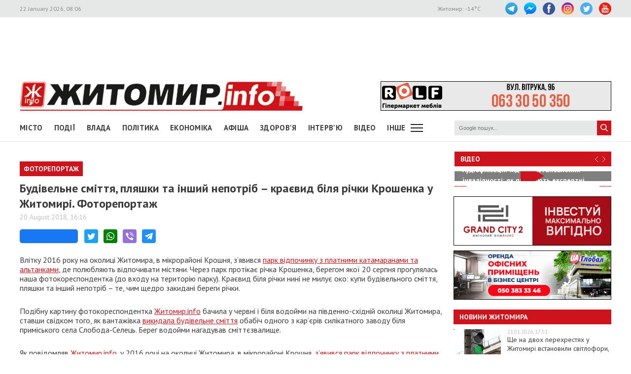

--- FILE ---
content_type: text/html; charset=UTF-8
request_url: https://zhitomir.info/news_176995.html
body_size: 14969
content:
    <!DOCTYPE html>
    <html lang="uk-UA">
    <head>
        <meta charset="UTF-8">
        <meta http-equiv="X-UA-Compatible" content="IE=edge">
        <meta name="viewport" content="width=device-width, initial-scale=1.0, maximum-scale=1.0, user-scalable=no"/>
        <meta name="csrf-param" content="_fCSRF">
    <meta name="csrf-token" content="JmHVUUckAuVLn7UGWdHkyuMtJeiHvt-gOE5Wpe4qK5Z3bvgxqHKIZcbcppFNAvPI44E2G3wVFE2MPvL6Bxd7YA==">
        <title>Житомир.info | Будівельне сміття, пляшки та інший непотріб – краєвид біля річки Крошенка у Житомирі. Фоторепортаж </title>
        <meta name="description" content="Краєвид біля річки нині не милує око: купи будівельного сміття, пляшки та інший непотріб – те, чим щедро закидані береги річки.">
<meta name="keywords" content="Будівельне сміття, пляшки та інший непотріб – краєвид біля річки Крошенка у Житомирі. Фоторепортаж , новини, Житомир">
<meta property="og:url" content="https://www.zhitomir.info/news_176995.html">
<meta property="og:type" content="website">
<meta property="og:title" content="Будівельне сміття, пляшки та інший непотріб – краєвид біля річки Крошенка у Житомирі. Фоторепортаж ">
<meta property="og:description" content="Краєвид біля річки нині не милує око: купи будівельного сміття, пляшки та інший непотріб – те, чим щедро закидані береги річки.">
<meta property="og:image" content="https://www.zhitomir.info/f/images/2018/08/20/176995/603f3cd209ac0157d8aa4917d8fbcc34_preview_w440_h290.jpg">
<meta property="fb:app_id" content="508313339184030">
<link href="/css/main.css?v=1761666983" rel="stylesheet">
<link href="/css/owl.carousel.min.css?v=1573326193" rel="stylesheet">
<link href="/css/owl.theme.default.min.css?v=1573326193" rel="stylesheet">
<link href="/css/pickmeup.css?v=1694715314" rel="stylesheet">
<link href="/css/socicons.css?v=1694715220" rel="stylesheet">        <!-- Google tag (gtag.js) -->
            <script async src='https://www.googletagmanager.com/gtag/js?id=G-EL688SL3LD'></script>
            <script>
              window.dataLayer = window.dataLayer || [];
              function gtag(){dataLayer.push(arguments);}
              gtag('js', new Date());
            
              gtag('config', 'G-EL688SL3LD');
            </script>                <script data-ad-client="ca-pub-3822420348814662" async src="https://pagead2.googlesyndication.com/pagead/js/adsbygoogle.js"></script>        <script async src="https://securepubads.g.doubleclick.net/tag/js/gpt.js"></script>
        <script>
          window.googletag = window.googletag || {cmd: []};
          googletag.cmd.push(function() {
            googletag.defineSlot("/21766503491/ZInfo_top", [970, 90], "div-gpt-ad-1573221914857-0").addService(googletag.pubads());
            googletag.pubads().enableSingleRequest();
            googletag.enableServices();
          });
        </script>        <script>
        function banner(url,event){
            gtag('event', url,{
                 'event_category': event,
                 'event_label': url,
            });
        }         
    </script>    </head>
    <body>
        <div class="top-line">
        <div class="wrapper">
            <span class="date">22 January 2026, 08:06</span>
            <ul class="soc-link">
                <li class="t"><a target="_blank" href="https://t.me/zhytomir_info"></a></li>
                <li class="m"><a target="_blank" href="https://m.me/zhitomir.info.bot"></a></li>
                <li class="fb"><a target="_blank" href="https://www.facebook.com/www.zhitomir.info/"></a></li>
                <li class="insta"><a target="_blank" href="https://instagram.com/zhitomir.info/"></a></li>
                <li class="twitter"><a target="_blank" href="http://twitter.com/#!/ZhitomirInfo"></a></li>
                <li class="youtube"><a target="_blank" href="http://www.youtube.com/user/ZhitomirInfo"></a></li>
            </ul>
            <span class="weather">Житомир: <span id="t">  </span>°C</span>
        </div>
    </div>
    <div class="wrapper main-block">

        <div class="top-banner">
            <!-- /21766503491/ZInfo_top -->
        <div id='div-gpt-ad-1573221914857-0' style='width: 970px; height: 90px;'>
          <script>
            googletag.cmd.push(function() { googletag.display('div-gpt-ad-1573221914857-0'); });
          </script>
        </div>            <!--<div id="rontar_adplace_13954"></div>
            <script type="text/javascript">
                (function (w, d, n) {
                var ri = { rontar_site_id: 4957, rontar_adplace_id: 13954, rontar_place_id: 'rontar_adplace_13954', adCode_rootUrl: '//adcode.rontar.com/' };
                w[n] = w[n] || [];
                w[n].push(
                ri
                );
                var a = document.createElement('script');
                a.type = 'text/javascript';
                a.async = true;
                a.src = '//adcode.rontar.com/rontar2_async.js?rnd=' + Math.round(Math.random() * 100000);
                var b = document.getElementById('rontar_adplace_' + ri.rontar_adplace_id);
                b.parentNode.insertBefore(a, b);
                })(window, document, 'rontar_ads');
            </script>-->
        </div>
        <div class="logo-line">
            <div class="logo">
                <a href="/"></a>
            </div>
            <div class="mobile-menu"><a href="" class="menu-ico"></a></div>
            <div class="main-banner">
                <div id="rolf 24 06 2022" class="banner-wrap "><iframe src="/f/images/banner/630/index.html" width="468" height="60" onload="banner(&#039;http://rolf.ua/&#039;, &#039;load&#039;);" frameborder="no"></iframe><a class="banner-link" href="http://rolf.ua/" onclick="banner(&#039;http://rolf.ua/&#039;, &#039;click&#039;);" target="_blank" style="width:468px; height:60px"> </a></div>            </div>
            <div class="main-banner-mob">
                <div id="Автошкола 365 18.03.-18.04.25" class="banner-wrap "><iframe src="/f/images/banner/901/index.html" width="320" height="50" onload="banner(&#039;https://www.365.org.ua/&#039;, &#039;load&#039;);" frameborder="no"></iframe><a class="banner-link" href="https://www.365.org.ua/" onclick="banner(&#039;https://www.365.org.ua/&#039;, &#039;click&#039;);" target="_blank" style="width:320px; height:50px"> </a></div>            </div>
        </div>
    </div>

    <div class="wrapper-menu">

        <div class="wrapper main-block">
            <div class="menu">

                <ul class="main-menu"><li><a href="newscat_2.html">Місто</a></li><li><a href="newscat_6.html">Події</a></li><li><a href="newscat_8.html">Влада</a></li><li><a href="newscat_10.html">Політика</a></li><li><a href="newscat_1.html">Економіка</a></li><li><a href="/afisha.html">АФІША</a></li><li><a href="newscat_24.html">Здоров'я</a></li><li><a href="newscat_7.html">Інтерв'ю</a></li><li><a href="https://www.youtube.com/channel/UCJ27GxNvDOamL-AGDL_SpiA" target="_blank">ВІДЕО</a></li><li><a id="sub-menu-btn" href="#">Інше</a></li></ul><div id="sub-menu" class="sub-menu"><div class="wrapper"><li><a href="/posts.html">Блоги</a></li><li><a href="/newscat_21.html">Фоторепортаж</a></li><li><a href="newscat_22.html">Діалоги</a></li><li><a href="newscat_23.html">Тема дня</a></li><li><a href="newscat_15.html">ДОПОМОГА</a></li><li><a href="newscat_5.html">Культура</a></li><li><a href="newscat_20.html">Ціни в Житомирі</a></li><li><a href="newscat_14.html">Новини компаній</a></li><li><a href="newscat_9.html">Суспільство</a></li><li><a href="newscat_17.html">Дозвілля</a></li><li><a href="/tag?s=коронавірус">COVID-19</a></li><i id="sub-menu-close" class="ico-close"></i></div></div>                <div class="search">
                    <form action="/googlesearchresult.html" method="get">
                        <div><input type="text" name="s" placeholder="Google пошук..."/></div>
                        <a></a>
                    </form>
                </div>
            </div>
        </div>
    </div>
    <div class="wrapper main-block">
        <div class="content">
            <div class="main-banner-mob">
                <div id="Океан 18 04 2022 Моб" class="banner-wrap "><iframe src="/f/images/banner/607/index.html" width="320" height="50" onload="banner(&#039;https://okean-okna.com.ua/&#039;, &#039;load&#039;);" frameborder="no"></iframe><a class="banner-link" href="https://okean-okna.com.ua/" onclick="banner(&#039;https://okean-okna.com.ua/&#039;, &#039;click&#039;);" target="_blank" style="width:320px; height:50px"> </a></div>            </div>
            <div class="main-content">
                
<div class="news-top-banner"></div>
<h2 class="main-title"><span>Фоторепортаж</span></h2>
<h1 class="news-title-full">Будівельне сміття, пляшки та інший непотріб – краєвид біля річки Крошенка у Житомирі. Фоторепортаж                             </h1>
<div class="news-date-full"><span>20 August 2018, 16:16</span></div>

<div class="news-social-like">
    <div class="fb-share-button"
         data-href="https://www.zhitomir.info/news_176995.html"
         data-layout="button_count"
         data-size="large">
        <a target="_blank" href="https://www.facebook.com/sharer/sharer.php?src=sdkpreparse" class="fb-xfbml-parse-ignore">Завантаження...</a>
    </div>
    <a href="https://twitter.com/share?url=https://www.zhitomir.info/news_176995.html" class="socicon-twitter" target="_blank"></a>
    <a class="socicon-whatsapp" href="whatsapp://send?text=https://www.zhitomir.info/news_176995.html" data-action="share/whatsapp/share"></a>
    <a class="socicon-viber" href="viber://forward?text=https://www.zhitomir.info/news_176995.html"></a>
    <a class="socicon-telegram" href="https://telegram.me/share/url?url=https://www.zhitomir.info/news_176995.html"></a>
</div>
<div class="news-full-content">
    <?php?>

    <div class="text">
        
        <p>Влітку 2016 року на околиці Житомира, в мікрорайоні Крошня, з’явився <a href="https://www.zhitomir.info/news_158840.html">парк відпочинку з платними катамаранами та альтанками</a>, де полюбляють відпочивати містяни. Через парк протікає річка Крошенка, берегом якої 20 серпня прогулялась наша фотокореспондентка (до входу на територію парку). Краєвид біля річки нині не милує око: купи будівельного сміття, пляшки та інший непотріб – те, чим щедро закидані береги річки.</p>  <p>Подібну картину фотокореспондентка <a href="http://www.zhitomir.info/" target="_blank">Житомир.info</a> бачила у червні і біля водойми на південно-східній околиці Житомира, ставши свідком того, як вантажівка <a href="https://www.zhitomir.info/news_175392.html#img4">викидала будівельне сміття</a> обабіч одного з кар’єрів силікатного заводу біля приміського села Слобода-Селець. Берег водойми нагадував сміттєзвалище.</p>  <p>Як повідомляв <a href="http://www.zhitomir.info/" target="_blank">Житомир.info</a>, у 2016 році на околиці Житомира, в мікрорайоні Крошня, <a href="https://www.zhitomir.info/news_175392.html#img4">з’явився парк відпочинку з платними катамаранами та альтанками</a>. Облаштовував його ЖЕК №4.</p>  <p>
                <div class="main-banner-mob"><div id="Центр Утеплення, моб 19 02 2025" class="banner-wrap "><iframe src="/f/images/banner/892/index.html" width="300" height="250" onload="banner(&#039;https://domteplo.com/&#039;, &#039;load&#039;);" frameborder="no"></iframe><a class="banner-link" href="https://domteplo.com/" onclick="banner(&#039;https://domteplo.com/&#039;, &#039;click&#039;);" target="_blank" style="width:300px; height:250px"> </a></div></div></p><p><a href="https://www.zhitomir.info/">Житомир.info</a></p>
        <a class="telegram-join" target="_blank" href="https://t.me/zhytomir_info">
            <div class="div-join">
                <span class="socicon-telegram icon-join"></span>
                <span class="text-join">Підписуйтесь на Житомир.info в Telegram</span>
            </div>
        </a>    </div>
            <div class="owl-carousel owl-photos">
                            <div>
                    <img src="https://www.zhitomir.info/f/images/2018/08/20/176995/d2bb9f9565b94ed373f19c8ff7ac84b8_w859_h569.jpg" alt="">
                    <a class="re-post" href="https://www.facebook.com/sharer.php?u=https://www.zhitomir.info/news_176995.html&title=%D0%91%D1%83%D0%B4%D1%96%D0%B2%D0%B5%D0%BB%D1%8C%D0%BD%D0%B5+%D1%81%D0%BC%D1%96%D1%82%D1%82%D1%8F%2C+%D0%BF%D0%BB%D1%8F%D1%88%D0%BA%D0%B8+%D1%82%D0%B0+%D1%96%D0%BD%D1%88%D0%B8%D0%B9+%D0%BD%D0%B5%D0%BF%D0%BE%D1%82%D1%80%D1%96%D0%B1+%E2%80%93+%D0%BA%D1%80%D0%B0%D1%94%D0%B2%D0%B8%D0%B4+%D0%B1%D1%96%D0%BB%D1%8F+%D1%80%D1%96%D1%87%D0%BA%D0%B8+%D0%9A%D1%80%D0%BE%D1%88%D0%B5%D0%BD%D0%BA%D0%B0+%D1%83+%D0%96%D0%B8%D1%82%D0%BE%D0%BC%D0%B8%D1%80%D1%96.+%D0%A4%D0%BE%D1%82%D0%BE%D1%80%D0%B5%D0%BF%D0%BE%D1%80%D1%82%D0%B0%D0%B6+&description=undefined&picture=https://www.zhitomir.info/f/images/2018/08/20/176995/d2bb9f9565b94ed373f19c8ff7ac84b8_w859_h569.jpg" target="_blank"></a>
                                    </div>
                            <div>
                    <img src="https://www.zhitomir.info/f/images/2018/08/20/176995/4e175f307a9493af691c39558b0f5ff6_w859_h569.jpg" alt="">
                    <a class="re-post" href="https://www.facebook.com/sharer.php?u=https://www.zhitomir.info/news_176995.html&title=%D0%91%D1%83%D0%B4%D1%96%D0%B2%D0%B5%D0%BB%D1%8C%D0%BD%D0%B5+%D1%81%D0%BC%D1%96%D1%82%D1%82%D1%8F%2C+%D0%BF%D0%BB%D1%8F%D1%88%D0%BA%D0%B8+%D1%82%D0%B0+%D1%96%D0%BD%D1%88%D0%B8%D0%B9+%D0%BD%D0%B5%D0%BF%D0%BE%D1%82%D1%80%D1%96%D0%B1+%E2%80%93+%D0%BA%D1%80%D0%B0%D1%94%D0%B2%D0%B8%D0%B4+%D0%B1%D1%96%D0%BB%D1%8F+%D1%80%D1%96%D1%87%D0%BA%D0%B8+%D0%9A%D1%80%D0%BE%D1%88%D0%B5%D0%BD%D0%BA%D0%B0+%D1%83+%D0%96%D0%B8%D1%82%D0%BE%D0%BC%D0%B8%D1%80%D1%96.+%D0%A4%D0%BE%D1%82%D0%BE%D1%80%D0%B5%D0%BF%D0%BE%D1%80%D1%82%D0%B0%D0%B6+&description=undefined&picture=https://www.zhitomir.info/f/images/2018/08/20/176995/4e175f307a9493af691c39558b0f5ff6_w859_h569.jpg" target="_blank"></a>
                                    </div>
                            <div>
                    <img src="https://www.zhitomir.info/f/images/2018/08/20/176995/12205c5765e6f52c3b481121c5a8ad6f_w859_h569.jpg" alt="">
                    <a class="re-post" href="https://www.facebook.com/sharer.php?u=https://www.zhitomir.info/news_176995.html&title=%D0%91%D1%83%D0%B4%D1%96%D0%B2%D0%B5%D0%BB%D1%8C%D0%BD%D0%B5+%D1%81%D0%BC%D1%96%D1%82%D1%82%D1%8F%2C+%D0%BF%D0%BB%D1%8F%D1%88%D0%BA%D0%B8+%D1%82%D0%B0+%D1%96%D0%BD%D1%88%D0%B8%D0%B9+%D0%BD%D0%B5%D0%BF%D0%BE%D1%82%D1%80%D1%96%D0%B1+%E2%80%93+%D0%BA%D1%80%D0%B0%D1%94%D0%B2%D0%B8%D0%B4+%D0%B1%D1%96%D0%BB%D1%8F+%D1%80%D1%96%D1%87%D0%BA%D0%B8+%D0%9A%D1%80%D0%BE%D1%88%D0%B5%D0%BD%D0%BA%D0%B0+%D1%83+%D0%96%D0%B8%D1%82%D0%BE%D0%BC%D0%B8%D1%80%D1%96.+%D0%A4%D0%BE%D1%82%D0%BE%D1%80%D0%B5%D0%BF%D0%BE%D1%80%D1%82%D0%B0%D0%B6+&description=undefined&picture=https://www.zhitomir.info/f/images/2018/08/20/176995/12205c5765e6f52c3b481121c5a8ad6f_w859_h569.jpg" target="_blank"></a>
                                    </div>
                            <div>
                    <img src="https://www.zhitomir.info/f/images/2018/08/20/176995/5b42a4ee81632c434d2647e0618b32f6_w859_h569.jpg" alt="">
                    <a class="re-post" href="https://www.facebook.com/sharer.php?u=https://www.zhitomir.info/news_176995.html&title=%D0%91%D1%83%D0%B4%D1%96%D0%B2%D0%B5%D0%BB%D1%8C%D0%BD%D0%B5+%D1%81%D0%BC%D1%96%D1%82%D1%82%D1%8F%2C+%D0%BF%D0%BB%D1%8F%D1%88%D0%BA%D0%B8+%D1%82%D0%B0+%D1%96%D0%BD%D1%88%D0%B8%D0%B9+%D0%BD%D0%B5%D0%BF%D0%BE%D1%82%D1%80%D1%96%D0%B1+%E2%80%93+%D0%BA%D1%80%D0%B0%D1%94%D0%B2%D0%B8%D0%B4+%D0%B1%D1%96%D0%BB%D1%8F+%D1%80%D1%96%D1%87%D0%BA%D0%B8+%D0%9A%D1%80%D0%BE%D1%88%D0%B5%D0%BD%D0%BA%D0%B0+%D1%83+%D0%96%D0%B8%D1%82%D0%BE%D0%BC%D0%B8%D1%80%D1%96.+%D0%A4%D0%BE%D1%82%D0%BE%D1%80%D0%B5%D0%BF%D0%BE%D1%80%D1%82%D0%B0%D0%B6+&description=undefined&picture=https://www.zhitomir.info/f/images/2018/08/20/176995/5b42a4ee81632c434d2647e0618b32f6_w859_h569.jpg" target="_blank"></a>
                                    </div>
                            <div>
                    <img src="https://www.zhitomir.info/f/images/2018/08/20/176995/3e626720a2e06d4641068647ab190292_w859_h569.jpg" alt="">
                    <a class="re-post" href="https://www.facebook.com/sharer.php?u=https://www.zhitomir.info/news_176995.html&title=%D0%91%D1%83%D0%B4%D1%96%D0%B2%D0%B5%D0%BB%D1%8C%D0%BD%D0%B5+%D1%81%D0%BC%D1%96%D1%82%D1%82%D1%8F%2C+%D0%BF%D0%BB%D1%8F%D1%88%D0%BA%D0%B8+%D1%82%D0%B0+%D1%96%D0%BD%D1%88%D0%B8%D0%B9+%D0%BD%D0%B5%D0%BF%D0%BE%D1%82%D1%80%D1%96%D0%B1+%E2%80%93+%D0%BA%D1%80%D0%B0%D1%94%D0%B2%D0%B8%D0%B4+%D0%B1%D1%96%D0%BB%D1%8F+%D1%80%D1%96%D1%87%D0%BA%D0%B8+%D0%9A%D1%80%D0%BE%D1%88%D0%B5%D0%BD%D0%BA%D0%B0+%D1%83+%D0%96%D0%B8%D1%82%D0%BE%D0%BC%D0%B8%D1%80%D1%96.+%D0%A4%D0%BE%D1%82%D0%BE%D1%80%D0%B5%D0%BF%D0%BE%D1%80%D1%82%D0%B0%D0%B6+&description=undefined&picture=https://www.zhitomir.info/f/images/2018/08/20/176995/3e626720a2e06d4641068647ab190292_w859_h569.jpg" target="_blank"></a>
                                    </div>
                            <div>
                    <img src="https://www.zhitomir.info/f/images/2018/08/20/176995/449947492f91547417df4564e097fb6d_w859_h569.jpg" alt="">
                    <a class="re-post" href="https://www.facebook.com/sharer.php?u=https://www.zhitomir.info/news_176995.html&title=%D0%91%D1%83%D0%B4%D1%96%D0%B2%D0%B5%D0%BB%D1%8C%D0%BD%D0%B5+%D1%81%D0%BC%D1%96%D1%82%D1%82%D1%8F%2C+%D0%BF%D0%BB%D1%8F%D1%88%D0%BA%D0%B8+%D1%82%D0%B0+%D1%96%D0%BD%D1%88%D0%B8%D0%B9+%D0%BD%D0%B5%D0%BF%D0%BE%D1%82%D1%80%D1%96%D0%B1+%E2%80%93+%D0%BA%D1%80%D0%B0%D1%94%D0%B2%D0%B8%D0%B4+%D0%B1%D1%96%D0%BB%D1%8F+%D1%80%D1%96%D1%87%D0%BA%D0%B8+%D0%9A%D1%80%D0%BE%D1%88%D0%B5%D0%BD%D0%BA%D0%B0+%D1%83+%D0%96%D0%B8%D1%82%D0%BE%D0%BC%D0%B8%D1%80%D1%96.+%D0%A4%D0%BE%D1%82%D0%BE%D1%80%D0%B5%D0%BF%D0%BE%D1%80%D1%82%D0%B0%D0%B6+&description=undefined&picture=https://www.zhitomir.info/f/images/2018/08/20/176995/449947492f91547417df4564e097fb6d_w859_h569.jpg" target="_blank"></a>
                                    </div>
                            <div>
                    <img src="https://www.zhitomir.info/f/images/2018/08/20/176995/731e99379f9d83ac0f26aa95e9630a3c_w859_h569.jpg" alt="">
                    <a class="re-post" href="https://www.facebook.com/sharer.php?u=https://www.zhitomir.info/news_176995.html&title=%D0%91%D1%83%D0%B4%D1%96%D0%B2%D0%B5%D0%BB%D1%8C%D0%BD%D0%B5+%D1%81%D0%BC%D1%96%D1%82%D1%82%D1%8F%2C+%D0%BF%D0%BB%D1%8F%D1%88%D0%BA%D0%B8+%D1%82%D0%B0+%D1%96%D0%BD%D1%88%D0%B8%D0%B9+%D0%BD%D0%B5%D0%BF%D0%BE%D1%82%D1%80%D1%96%D0%B1+%E2%80%93+%D0%BA%D1%80%D0%B0%D1%94%D0%B2%D0%B8%D0%B4+%D0%B1%D1%96%D0%BB%D1%8F+%D1%80%D1%96%D1%87%D0%BA%D0%B8+%D0%9A%D1%80%D0%BE%D1%88%D0%B5%D0%BD%D0%BA%D0%B0+%D1%83+%D0%96%D0%B8%D1%82%D0%BE%D0%BC%D0%B8%D1%80%D1%96.+%D0%A4%D0%BE%D1%82%D0%BE%D1%80%D0%B5%D0%BF%D0%BE%D1%80%D1%82%D0%B0%D0%B6+&description=undefined&picture=https://www.zhitomir.info/f/images/2018/08/20/176995/731e99379f9d83ac0f26aa95e9630a3c_w859_h569.jpg" target="_blank"></a>
                                    </div>
                            <div>
                    <img src="https://www.zhitomir.info/f/images/2018/08/20/176995/8a0651ded8354a9a334b0c8c0d2af6de_w859_h569.jpg" alt="">
                    <a class="re-post" href="https://www.facebook.com/sharer.php?u=https://www.zhitomir.info/news_176995.html&title=%D0%91%D1%83%D0%B4%D1%96%D0%B2%D0%B5%D0%BB%D1%8C%D0%BD%D0%B5+%D1%81%D0%BC%D1%96%D1%82%D1%82%D1%8F%2C+%D0%BF%D0%BB%D1%8F%D1%88%D0%BA%D0%B8+%D1%82%D0%B0+%D1%96%D0%BD%D1%88%D0%B8%D0%B9+%D0%BD%D0%B5%D0%BF%D0%BE%D1%82%D1%80%D1%96%D0%B1+%E2%80%93+%D0%BA%D1%80%D0%B0%D1%94%D0%B2%D0%B8%D0%B4+%D0%B1%D1%96%D0%BB%D1%8F+%D1%80%D1%96%D1%87%D0%BA%D0%B8+%D0%9A%D1%80%D0%BE%D1%88%D0%B5%D0%BD%D0%BA%D0%B0+%D1%83+%D0%96%D0%B8%D1%82%D0%BE%D0%BC%D0%B8%D1%80%D1%96.+%D0%A4%D0%BE%D1%82%D0%BE%D1%80%D0%B5%D0%BF%D0%BE%D1%80%D1%82%D0%B0%D0%B6+&description=undefined&picture=https://www.zhitomir.info/f/images/2018/08/20/176995/8a0651ded8354a9a334b0c8c0d2af6de_w859_h569.jpg" target="_blank"></a>
                                    </div>
                            <div>
                    <img src="https://www.zhitomir.info/f/images/2018/08/20/176995/86c5e988eb3b9052a9e7fc8d02158ea2_w859_h569.jpg" alt="">
                    <a class="re-post" href="https://www.facebook.com/sharer.php?u=https://www.zhitomir.info/news_176995.html&title=%D0%91%D1%83%D0%B4%D1%96%D0%B2%D0%B5%D0%BB%D1%8C%D0%BD%D0%B5+%D1%81%D0%BC%D1%96%D1%82%D1%82%D1%8F%2C+%D0%BF%D0%BB%D1%8F%D1%88%D0%BA%D0%B8+%D1%82%D0%B0+%D1%96%D0%BD%D1%88%D0%B8%D0%B9+%D0%BD%D0%B5%D0%BF%D0%BE%D1%82%D1%80%D1%96%D0%B1+%E2%80%93+%D0%BA%D1%80%D0%B0%D1%94%D0%B2%D0%B8%D0%B4+%D0%B1%D1%96%D0%BB%D1%8F+%D1%80%D1%96%D1%87%D0%BA%D0%B8+%D0%9A%D1%80%D0%BE%D1%88%D0%B5%D0%BD%D0%BA%D0%B0+%D1%83+%D0%96%D0%B8%D1%82%D0%BE%D0%BC%D0%B8%D1%80%D1%96.+%D0%A4%D0%BE%D1%82%D0%BE%D1%80%D0%B5%D0%BF%D0%BE%D1%80%D1%82%D0%B0%D0%B6+&description=undefined&picture=https://www.zhitomir.info/f/images/2018/08/20/176995/86c5e988eb3b9052a9e7fc8d02158ea2_w859_h569.jpg" target="_blank"></a>
                                    </div>
                            <div>
                    <img src="https://www.zhitomir.info/f/images/2018/08/20/176995/e7e62d3f04aca688f817890d39f82d06_w859_h569.jpg" alt="">
                    <a class="re-post" href="https://www.facebook.com/sharer.php?u=https://www.zhitomir.info/news_176995.html&title=%D0%91%D1%83%D0%B4%D1%96%D0%B2%D0%B5%D0%BB%D1%8C%D0%BD%D0%B5+%D1%81%D0%BC%D1%96%D1%82%D1%82%D1%8F%2C+%D0%BF%D0%BB%D1%8F%D1%88%D0%BA%D0%B8+%D1%82%D0%B0+%D1%96%D0%BD%D1%88%D0%B8%D0%B9+%D0%BD%D0%B5%D0%BF%D0%BE%D1%82%D1%80%D1%96%D0%B1+%E2%80%93+%D0%BA%D1%80%D0%B0%D1%94%D0%B2%D0%B8%D0%B4+%D0%B1%D1%96%D0%BB%D1%8F+%D1%80%D1%96%D1%87%D0%BA%D0%B8+%D0%9A%D1%80%D0%BE%D1%88%D0%B5%D0%BD%D0%BA%D0%B0+%D1%83+%D0%96%D0%B8%D1%82%D0%BE%D0%BC%D0%B8%D1%80%D1%96.+%D0%A4%D0%BE%D1%82%D0%BE%D1%80%D0%B5%D0%BF%D0%BE%D1%80%D1%82%D0%B0%D0%B6+&description=undefined&picture=https://www.zhitomir.info/f/images/2018/08/20/176995/e7e62d3f04aca688f817890d39f82d06_w859_h569.jpg" target="_blank"></a>
                                    </div>
                            <div>
                    <img src="https://www.zhitomir.info/f/images/2018/08/20/176995/de0dc8c335ae5ece52eb9e8d7d087dd6_w859_h569.jpg" alt="">
                    <a class="re-post" href="https://www.facebook.com/sharer.php?u=https://www.zhitomir.info/news_176995.html&title=%D0%91%D1%83%D0%B4%D1%96%D0%B2%D0%B5%D0%BB%D1%8C%D0%BD%D0%B5+%D1%81%D0%BC%D1%96%D1%82%D1%82%D1%8F%2C+%D0%BF%D0%BB%D1%8F%D1%88%D0%BA%D0%B8+%D1%82%D0%B0+%D1%96%D0%BD%D1%88%D0%B8%D0%B9+%D0%BD%D0%B5%D0%BF%D0%BE%D1%82%D1%80%D1%96%D0%B1+%E2%80%93+%D0%BA%D1%80%D0%B0%D1%94%D0%B2%D0%B8%D0%B4+%D0%B1%D1%96%D0%BB%D1%8F+%D1%80%D1%96%D1%87%D0%BA%D0%B8+%D0%9A%D1%80%D0%BE%D1%88%D0%B5%D0%BD%D0%BA%D0%B0+%D1%83+%D0%96%D0%B8%D1%82%D0%BE%D0%BC%D0%B8%D1%80%D1%96.+%D0%A4%D0%BE%D1%82%D0%BE%D1%80%D0%B5%D0%BF%D0%BE%D1%80%D1%82%D0%B0%D0%B6+&description=undefined&picture=https://www.zhitomir.info/f/images/2018/08/20/176995/de0dc8c335ae5ece52eb9e8d7d087dd6_w859_h569.jpg" target="_blank"></a>
                                    </div>
                            <div>
                    <img src="https://www.zhitomir.info/f/images/2018/08/20/176995/0a9df110746cd6a3f03dab5a4961a202_w859_h569.jpg" alt="">
                    <a class="re-post" href="https://www.facebook.com/sharer.php?u=https://www.zhitomir.info/news_176995.html&title=%D0%91%D1%83%D0%B4%D1%96%D0%B2%D0%B5%D0%BB%D1%8C%D0%BD%D0%B5+%D1%81%D0%BC%D1%96%D1%82%D1%82%D1%8F%2C+%D0%BF%D0%BB%D1%8F%D1%88%D0%BA%D0%B8+%D1%82%D0%B0+%D1%96%D0%BD%D1%88%D0%B8%D0%B9+%D0%BD%D0%B5%D0%BF%D0%BE%D1%82%D1%80%D1%96%D0%B1+%E2%80%93+%D0%BA%D1%80%D0%B0%D1%94%D0%B2%D0%B8%D0%B4+%D0%B1%D1%96%D0%BB%D1%8F+%D1%80%D1%96%D1%87%D0%BA%D0%B8+%D0%9A%D1%80%D0%BE%D1%88%D0%B5%D0%BD%D0%BA%D0%B0+%D1%83+%D0%96%D0%B8%D1%82%D0%BE%D0%BC%D0%B8%D1%80%D1%96.+%D0%A4%D0%BE%D1%82%D0%BE%D1%80%D0%B5%D0%BF%D0%BE%D1%80%D1%82%D0%B0%D0%B6+&description=undefined&picture=https://www.zhitomir.info/f/images/2018/08/20/176995/0a9df110746cd6a3f03dab5a4961a202_w859_h569.jpg" target="_blank"></a>
                                    </div>
                            <div>
                    <img src="https://www.zhitomir.info/f/images/2018/08/20/176995/ef3c98c85dddc430395f4e87496206e6_w859_h569.jpg" alt="">
                    <a class="re-post" href="https://www.facebook.com/sharer.php?u=https://www.zhitomir.info/news_176995.html&title=%D0%91%D1%83%D0%B4%D1%96%D0%B2%D0%B5%D0%BB%D1%8C%D0%BD%D0%B5+%D1%81%D0%BC%D1%96%D1%82%D1%82%D1%8F%2C+%D0%BF%D0%BB%D1%8F%D1%88%D0%BA%D0%B8+%D1%82%D0%B0+%D1%96%D0%BD%D1%88%D0%B8%D0%B9+%D0%BD%D0%B5%D0%BF%D0%BE%D1%82%D1%80%D1%96%D0%B1+%E2%80%93+%D0%BA%D1%80%D0%B0%D1%94%D0%B2%D0%B8%D0%B4+%D0%B1%D1%96%D0%BB%D1%8F+%D1%80%D1%96%D1%87%D0%BA%D0%B8+%D0%9A%D1%80%D0%BE%D1%88%D0%B5%D0%BD%D0%BA%D0%B0+%D1%83+%D0%96%D0%B8%D1%82%D0%BE%D0%BC%D0%B8%D1%80%D1%96.+%D0%A4%D0%BE%D1%82%D0%BE%D1%80%D0%B5%D0%BF%D0%BE%D1%80%D1%82%D0%B0%D0%B6+&description=undefined&picture=https://www.zhitomir.info/f/images/2018/08/20/176995/ef3c98c85dddc430395f4e87496206e6_w859_h569.jpg" target="_blank"></a>
                                    </div>
                            <div>
                    <img src="https://www.zhitomir.info/f/images/2018/08/20/176995/feb96f53286feacf02933a8337b6f5c2_w859_h569.jpg" alt="">
                    <a class="re-post" href="https://www.facebook.com/sharer.php?u=https://www.zhitomir.info/news_176995.html&title=%D0%91%D1%83%D0%B4%D1%96%D0%B2%D0%B5%D0%BB%D1%8C%D0%BD%D0%B5+%D1%81%D0%BC%D1%96%D1%82%D1%82%D1%8F%2C+%D0%BF%D0%BB%D1%8F%D1%88%D0%BA%D0%B8+%D1%82%D0%B0+%D1%96%D0%BD%D1%88%D0%B8%D0%B9+%D0%BD%D0%B5%D0%BF%D0%BE%D1%82%D1%80%D1%96%D0%B1+%E2%80%93+%D0%BA%D1%80%D0%B0%D1%94%D0%B2%D0%B8%D0%B4+%D0%B1%D1%96%D0%BB%D1%8F+%D1%80%D1%96%D1%87%D0%BA%D0%B8+%D0%9A%D1%80%D0%BE%D1%88%D0%B5%D0%BD%D0%BA%D0%B0+%D1%83+%D0%96%D0%B8%D1%82%D0%BE%D0%BC%D0%B8%D1%80%D1%96.+%D0%A4%D0%BE%D1%82%D0%BE%D1%80%D0%B5%D0%BF%D0%BE%D1%80%D1%82%D0%B0%D0%B6+&description=undefined&picture=https://www.zhitomir.info/f/images/2018/08/20/176995/feb96f53286feacf02933a8337b6f5c2_w859_h569.jpg" target="_blank"></a>
                                    </div>
                            <div>
                    <img src="https://www.zhitomir.info/f/images/2018/08/20/176995/527d16b4ecf7fc81949b68579d05cbee_w859_h569.jpg" alt="">
                    <a class="re-post" href="https://www.facebook.com/sharer.php?u=https://www.zhitomir.info/news_176995.html&title=%D0%91%D1%83%D0%B4%D1%96%D0%B2%D0%B5%D0%BB%D1%8C%D0%BD%D0%B5+%D1%81%D0%BC%D1%96%D1%82%D1%82%D1%8F%2C+%D0%BF%D0%BB%D1%8F%D1%88%D0%BA%D0%B8+%D1%82%D0%B0+%D1%96%D0%BD%D1%88%D0%B8%D0%B9+%D0%BD%D0%B5%D0%BF%D0%BE%D1%82%D1%80%D1%96%D0%B1+%E2%80%93+%D0%BA%D1%80%D0%B0%D1%94%D0%B2%D0%B8%D0%B4+%D0%B1%D1%96%D0%BB%D1%8F+%D1%80%D1%96%D1%87%D0%BA%D0%B8+%D0%9A%D1%80%D0%BE%D1%88%D0%B5%D0%BD%D0%BA%D0%B0+%D1%83+%D0%96%D0%B8%D1%82%D0%BE%D0%BC%D0%B8%D1%80%D1%96.+%D0%A4%D0%BE%D1%82%D0%BE%D1%80%D0%B5%D0%BF%D0%BE%D1%80%D1%82%D0%B0%D0%B6+&description=undefined&picture=https://www.zhitomir.info/f/images/2018/08/20/176995/527d16b4ecf7fc81949b68579d05cbee_w859_h569.jpg" target="_blank"></a>
                                    </div>
                            <div>
                    <img src="https://www.zhitomir.info/f/images/2018/08/20/176995/85961bf935dd113f409a5ce40dbc1488_w859_h569.jpg" alt="">
                    <a class="re-post" href="https://www.facebook.com/sharer.php?u=https://www.zhitomir.info/news_176995.html&title=%D0%91%D1%83%D0%B4%D1%96%D0%B2%D0%B5%D0%BB%D1%8C%D0%BD%D0%B5+%D1%81%D0%BC%D1%96%D1%82%D1%82%D1%8F%2C+%D0%BF%D0%BB%D1%8F%D1%88%D0%BA%D0%B8+%D1%82%D0%B0+%D1%96%D0%BD%D1%88%D0%B8%D0%B9+%D0%BD%D0%B5%D0%BF%D0%BE%D1%82%D1%80%D1%96%D0%B1+%E2%80%93+%D0%BA%D1%80%D0%B0%D1%94%D0%B2%D0%B8%D0%B4+%D0%B1%D1%96%D0%BB%D1%8F+%D1%80%D1%96%D1%87%D0%BA%D0%B8+%D0%9A%D1%80%D0%BE%D1%88%D0%B5%D0%BD%D0%BA%D0%B0+%D1%83+%D0%96%D0%B8%D1%82%D0%BE%D0%BC%D0%B8%D1%80%D1%96.+%D0%A4%D0%BE%D1%82%D0%BE%D1%80%D0%B5%D0%BF%D0%BE%D1%80%D1%82%D0%B0%D0%B6+&description=undefined&picture=https://www.zhitomir.info/f/images/2018/08/20/176995/85961bf935dd113f409a5ce40dbc1488_w859_h569.jpg" target="_blank"></a>
                                    </div>
                            <div>
                    <img src="https://www.zhitomir.info/f/images/2018/08/20/176995/3cb2396ac478c814f4c4e1469e4e2c41_w859_h569.jpg" alt="">
                    <a class="re-post" href="https://www.facebook.com/sharer.php?u=https://www.zhitomir.info/news_176995.html&title=%D0%91%D1%83%D0%B4%D1%96%D0%B2%D0%B5%D0%BB%D1%8C%D0%BD%D0%B5+%D1%81%D0%BC%D1%96%D1%82%D1%82%D1%8F%2C+%D0%BF%D0%BB%D1%8F%D1%88%D0%BA%D0%B8+%D1%82%D0%B0+%D1%96%D0%BD%D1%88%D0%B8%D0%B9+%D0%BD%D0%B5%D0%BF%D0%BE%D1%82%D1%80%D1%96%D0%B1+%E2%80%93+%D0%BA%D1%80%D0%B0%D1%94%D0%B2%D0%B8%D0%B4+%D0%B1%D1%96%D0%BB%D1%8F+%D1%80%D1%96%D1%87%D0%BA%D0%B8+%D0%9A%D1%80%D0%BE%D1%88%D0%B5%D0%BD%D0%BA%D0%B0+%D1%83+%D0%96%D0%B8%D1%82%D0%BE%D0%BC%D0%B8%D1%80%D1%96.+%D0%A4%D0%BE%D1%82%D0%BE%D1%80%D0%B5%D0%BF%D0%BE%D1%80%D1%82%D0%B0%D0%B6+&description=undefined&picture=https://www.zhitomir.info/f/images/2018/08/20/176995/3cb2396ac478c814f4c4e1469e4e2c41_w859_h569.jpg" target="_blank"></a>
                                    </div>
                            <div>
                    <img src="https://www.zhitomir.info/f/images/2018/08/20/176995/7d64cd72a665a4d57f520d0d6bdde3cc_w859_h569.jpg" alt="">
                    <a class="re-post" href="https://www.facebook.com/sharer.php?u=https://www.zhitomir.info/news_176995.html&title=%D0%91%D1%83%D0%B4%D1%96%D0%B2%D0%B5%D0%BB%D1%8C%D0%BD%D0%B5+%D1%81%D0%BC%D1%96%D1%82%D1%82%D1%8F%2C+%D0%BF%D0%BB%D1%8F%D1%88%D0%BA%D0%B8+%D1%82%D0%B0+%D1%96%D0%BD%D1%88%D0%B8%D0%B9+%D0%BD%D0%B5%D0%BF%D0%BE%D1%82%D1%80%D1%96%D0%B1+%E2%80%93+%D0%BA%D1%80%D0%B0%D1%94%D0%B2%D0%B8%D0%B4+%D0%B1%D1%96%D0%BB%D1%8F+%D1%80%D1%96%D1%87%D0%BA%D0%B8+%D0%9A%D1%80%D0%BE%D1%88%D0%B5%D0%BD%D0%BA%D0%B0+%D1%83+%D0%96%D0%B8%D1%82%D0%BE%D0%BC%D0%B8%D1%80%D1%96.+%D0%A4%D0%BE%D1%82%D0%BE%D1%80%D0%B5%D0%BF%D0%BE%D1%80%D1%82%D0%B0%D0%B6+&description=undefined&picture=https://www.zhitomir.info/f/images/2018/08/20/176995/7d64cd72a665a4d57f520d0d6bdde3cc_w859_h569.jpg" target="_blank"></a>
                                    </div>
                            <div>
                    <img src="https://www.zhitomir.info/f/images/2018/08/20/176995/df40359634c28caedc2255c34463d36b_w859_h569.jpg" alt="">
                    <a class="re-post" href="https://www.facebook.com/sharer.php?u=https://www.zhitomir.info/news_176995.html&title=%D0%91%D1%83%D0%B4%D1%96%D0%B2%D0%B5%D0%BB%D1%8C%D0%BD%D0%B5+%D1%81%D0%BC%D1%96%D1%82%D1%82%D1%8F%2C+%D0%BF%D0%BB%D1%8F%D1%88%D0%BA%D0%B8+%D1%82%D0%B0+%D1%96%D0%BD%D1%88%D0%B8%D0%B9+%D0%BD%D0%B5%D0%BF%D0%BE%D1%82%D1%80%D1%96%D0%B1+%E2%80%93+%D0%BA%D1%80%D0%B0%D1%94%D0%B2%D0%B8%D0%B4+%D0%B1%D1%96%D0%BB%D1%8F+%D1%80%D1%96%D1%87%D0%BA%D0%B8+%D0%9A%D1%80%D0%BE%D1%88%D0%B5%D0%BD%D0%BA%D0%B0+%D1%83+%D0%96%D0%B8%D1%82%D0%BE%D0%BC%D0%B8%D1%80%D1%96.+%D0%A4%D0%BE%D1%82%D0%BE%D1%80%D0%B5%D0%BF%D0%BE%D1%80%D1%82%D0%B0%D0%B6+&description=undefined&picture=https://www.zhitomir.info/f/images/2018/08/20/176995/df40359634c28caedc2255c34463d36b_w859_h569.jpg" target="_blank"></a>
                                    </div>
                            <div>
                    <img src="https://www.zhitomir.info/f/images/2018/08/20/176995/c0af1aaf9a770b0840f7bb1e956e3105_w859_h569.jpg" alt="">
                    <a class="re-post" href="https://www.facebook.com/sharer.php?u=https://www.zhitomir.info/news_176995.html&title=%D0%91%D1%83%D0%B4%D1%96%D0%B2%D0%B5%D0%BB%D1%8C%D0%BD%D0%B5+%D1%81%D0%BC%D1%96%D1%82%D1%82%D1%8F%2C+%D0%BF%D0%BB%D1%8F%D1%88%D0%BA%D0%B8+%D1%82%D0%B0+%D1%96%D0%BD%D1%88%D0%B8%D0%B9+%D0%BD%D0%B5%D0%BF%D0%BE%D1%82%D1%80%D1%96%D0%B1+%E2%80%93+%D0%BA%D1%80%D0%B0%D1%94%D0%B2%D0%B8%D0%B4+%D0%B1%D1%96%D0%BB%D1%8F+%D1%80%D1%96%D1%87%D0%BA%D0%B8+%D0%9A%D1%80%D0%BE%D1%88%D0%B5%D0%BD%D0%BA%D0%B0+%D1%83+%D0%96%D0%B8%D1%82%D0%BE%D0%BC%D0%B8%D1%80%D1%96.+%D0%A4%D0%BE%D1%82%D0%BE%D1%80%D0%B5%D0%BF%D0%BE%D1%80%D1%82%D0%B0%D0%B6+&description=undefined&picture=https://www.zhitomir.info/f/images/2018/08/20/176995/c0af1aaf9a770b0840f7bb1e956e3105_w859_h569.jpg" target="_blank"></a>
                                    </div>
                            <div>
                    <img src="https://www.zhitomir.info/f/images/2018/08/20/176995/de9aea79bf06c936b6a38bb39959dd48_w859_h569.jpg" alt="">
                    <a class="re-post" href="https://www.facebook.com/sharer.php?u=https://www.zhitomir.info/news_176995.html&title=%D0%91%D1%83%D0%B4%D1%96%D0%B2%D0%B5%D0%BB%D1%8C%D0%BD%D0%B5+%D1%81%D0%BC%D1%96%D1%82%D1%82%D1%8F%2C+%D0%BF%D0%BB%D1%8F%D1%88%D0%BA%D0%B8+%D1%82%D0%B0+%D1%96%D0%BD%D1%88%D0%B8%D0%B9+%D0%BD%D0%B5%D0%BF%D0%BE%D1%82%D1%80%D1%96%D0%B1+%E2%80%93+%D0%BA%D1%80%D0%B0%D1%94%D0%B2%D0%B8%D0%B4+%D0%B1%D1%96%D0%BB%D1%8F+%D1%80%D1%96%D1%87%D0%BA%D0%B8+%D0%9A%D1%80%D0%BE%D1%88%D0%B5%D0%BD%D0%BA%D0%B0+%D1%83+%D0%96%D0%B8%D1%82%D0%BE%D0%BC%D0%B8%D1%80%D1%96.+%D0%A4%D0%BE%D1%82%D0%BE%D1%80%D0%B5%D0%BF%D0%BE%D1%80%D1%82%D0%B0%D0%B6+&description=undefined&picture=https://www.zhitomir.info/f/images/2018/08/20/176995/de9aea79bf06c936b6a38bb39959dd48_w859_h569.jpg" target="_blank"></a>
                                    </div>
                            <div>
                    <img src="https://www.zhitomir.info/f/images/2018/08/20/176995/d94fe1a5c9c7360c5080bdc6097a18dd_w859_h569.jpg" alt="">
                    <a class="re-post" href="https://www.facebook.com/sharer.php?u=https://www.zhitomir.info/news_176995.html&title=%D0%91%D1%83%D0%B4%D1%96%D0%B2%D0%B5%D0%BB%D1%8C%D0%BD%D0%B5+%D1%81%D0%BC%D1%96%D1%82%D1%82%D1%8F%2C+%D0%BF%D0%BB%D1%8F%D1%88%D0%BA%D0%B8+%D1%82%D0%B0+%D1%96%D0%BD%D1%88%D0%B8%D0%B9+%D0%BD%D0%B5%D0%BF%D0%BE%D1%82%D1%80%D1%96%D0%B1+%E2%80%93+%D0%BA%D1%80%D0%B0%D1%94%D0%B2%D0%B8%D0%B4+%D0%B1%D1%96%D0%BB%D1%8F+%D1%80%D1%96%D1%87%D0%BA%D0%B8+%D0%9A%D1%80%D0%BE%D1%88%D0%B5%D0%BD%D0%BA%D0%B0+%D1%83+%D0%96%D0%B8%D1%82%D0%BE%D0%BC%D0%B8%D1%80%D1%96.+%D0%A4%D0%BE%D1%82%D0%BE%D1%80%D0%B5%D0%BF%D0%BE%D1%80%D1%82%D0%B0%D0%B6+&description=undefined&picture=https://www.zhitomir.info/f/images/2018/08/20/176995/d94fe1a5c9c7360c5080bdc6097a18dd_w859_h569.jpg" target="_blank"></a>
                                    </div>
                            <div>
                    <img src="https://www.zhitomir.info/f/images/2018/08/20/176995/3e9c89658b83a3132f6bf686df2df480_w859_h569.jpg" alt="">
                    <a class="re-post" href="https://www.facebook.com/sharer.php?u=https://www.zhitomir.info/news_176995.html&title=%D0%91%D1%83%D0%B4%D1%96%D0%B2%D0%B5%D0%BB%D1%8C%D0%BD%D0%B5+%D1%81%D0%BC%D1%96%D1%82%D1%82%D1%8F%2C+%D0%BF%D0%BB%D1%8F%D1%88%D0%BA%D0%B8+%D1%82%D0%B0+%D1%96%D0%BD%D1%88%D0%B8%D0%B9+%D0%BD%D0%B5%D0%BF%D0%BE%D1%82%D1%80%D1%96%D0%B1+%E2%80%93+%D0%BA%D1%80%D0%B0%D1%94%D0%B2%D0%B8%D0%B4+%D0%B1%D1%96%D0%BB%D1%8F+%D1%80%D1%96%D1%87%D0%BA%D0%B8+%D0%9A%D1%80%D0%BE%D1%88%D0%B5%D0%BD%D0%BA%D0%B0+%D1%83+%D0%96%D0%B8%D1%82%D0%BE%D0%BC%D0%B8%D1%80%D1%96.+%D0%A4%D0%BE%D1%82%D0%BE%D1%80%D0%B5%D0%BF%D0%BE%D1%80%D1%82%D0%B0%D0%B6+&description=undefined&picture=https://www.zhitomir.info/f/images/2018/08/20/176995/3e9c89658b83a3132f6bf686df2df480_w859_h569.jpg" target="_blank"></a>
                                    </div>
                            <div>
                    <img src="https://www.zhitomir.info/f/images/2018/08/20/176995/fd47914a73379cc99dc5681499dfec82_w859_h569.jpg" alt="">
                    <a class="re-post" href="https://www.facebook.com/sharer.php?u=https://www.zhitomir.info/news_176995.html&title=%D0%91%D1%83%D0%B4%D1%96%D0%B2%D0%B5%D0%BB%D1%8C%D0%BD%D0%B5+%D1%81%D0%BC%D1%96%D1%82%D1%82%D1%8F%2C+%D0%BF%D0%BB%D1%8F%D1%88%D0%BA%D0%B8+%D1%82%D0%B0+%D1%96%D0%BD%D1%88%D0%B8%D0%B9+%D0%BD%D0%B5%D0%BF%D0%BE%D1%82%D1%80%D1%96%D0%B1+%E2%80%93+%D0%BA%D1%80%D0%B0%D1%94%D0%B2%D0%B8%D0%B4+%D0%B1%D1%96%D0%BB%D1%8F+%D1%80%D1%96%D1%87%D0%BA%D0%B8+%D0%9A%D1%80%D0%BE%D1%88%D0%B5%D0%BD%D0%BA%D0%B0+%D1%83+%D0%96%D0%B8%D1%82%D0%BE%D0%BC%D0%B8%D1%80%D1%96.+%D0%A4%D0%BE%D1%82%D0%BE%D1%80%D0%B5%D0%BF%D0%BE%D1%80%D1%82%D0%B0%D0%B6+&description=undefined&picture=https://www.zhitomir.info/f/images/2018/08/20/176995/fd47914a73379cc99dc5681499dfec82_w859_h569.jpg" target="_blank"></a>
                                    </div>
                            <div>
                    <img src="https://www.zhitomir.info/f/images/2018/08/20/176995/20dfc13e71bb2bdc51dcce5895933066_w859_h569.jpg" alt="">
                    <a class="re-post" href="https://www.facebook.com/sharer.php?u=https://www.zhitomir.info/news_176995.html&title=%D0%91%D1%83%D0%B4%D1%96%D0%B2%D0%B5%D0%BB%D1%8C%D0%BD%D0%B5+%D1%81%D0%BC%D1%96%D1%82%D1%82%D1%8F%2C+%D0%BF%D0%BB%D1%8F%D1%88%D0%BA%D0%B8+%D1%82%D0%B0+%D1%96%D0%BD%D1%88%D0%B8%D0%B9+%D0%BD%D0%B5%D0%BF%D0%BE%D1%82%D1%80%D1%96%D0%B1+%E2%80%93+%D0%BA%D1%80%D0%B0%D1%94%D0%B2%D0%B8%D0%B4+%D0%B1%D1%96%D0%BB%D1%8F+%D1%80%D1%96%D1%87%D0%BA%D0%B8+%D0%9A%D1%80%D0%BE%D1%88%D0%B5%D0%BD%D0%BA%D0%B0+%D1%83+%D0%96%D0%B8%D1%82%D0%BE%D0%BC%D0%B8%D1%80%D1%96.+%D0%A4%D0%BE%D1%82%D0%BE%D1%80%D0%B5%D0%BF%D0%BE%D1%80%D1%82%D0%B0%D0%B6+&description=undefined&picture=https://www.zhitomir.info/f/images/2018/08/20/176995/20dfc13e71bb2bdc51dcce5895933066_w859_h569.jpg" target="_blank"></a>
                                    </div>
                            <div>
                    <img src="https://www.zhitomir.info/f/images/2018/08/20/176995/2ef8caa2cb46d139161ef62b61107684_w859_h569.jpg" alt="">
                    <a class="re-post" href="https://www.facebook.com/sharer.php?u=https://www.zhitomir.info/news_176995.html&title=%D0%91%D1%83%D0%B4%D1%96%D0%B2%D0%B5%D0%BB%D1%8C%D0%BD%D0%B5+%D1%81%D0%BC%D1%96%D1%82%D1%82%D1%8F%2C+%D0%BF%D0%BB%D1%8F%D1%88%D0%BA%D0%B8+%D1%82%D0%B0+%D1%96%D0%BD%D1%88%D0%B8%D0%B9+%D0%BD%D0%B5%D0%BF%D0%BE%D1%82%D1%80%D1%96%D0%B1+%E2%80%93+%D0%BA%D1%80%D0%B0%D1%94%D0%B2%D0%B8%D0%B4+%D0%B1%D1%96%D0%BB%D1%8F+%D1%80%D1%96%D1%87%D0%BA%D0%B8+%D0%9A%D1%80%D0%BE%D1%88%D0%B5%D0%BD%D0%BA%D0%B0+%D1%83+%D0%96%D0%B8%D1%82%D0%BE%D0%BC%D0%B8%D1%80%D1%96.+%D0%A4%D0%BE%D1%82%D0%BE%D1%80%D0%B5%D0%BF%D0%BE%D1%80%D1%82%D0%B0%D0%B6+&description=undefined&picture=https://www.zhitomir.info/f/images/2018/08/20/176995/2ef8caa2cb46d139161ef62b61107684_w859_h569.jpg" target="_blank"></a>
                                    </div>
                            <div>
                    <img src="https://www.zhitomir.info/f/images/2018/08/20/176995/8de1e14c3acd2462b09836381a27bdde_w859_h569.jpg" alt="">
                    <a class="re-post" href="https://www.facebook.com/sharer.php?u=https://www.zhitomir.info/news_176995.html&title=%D0%91%D1%83%D0%B4%D1%96%D0%B2%D0%B5%D0%BB%D1%8C%D0%BD%D0%B5+%D1%81%D0%BC%D1%96%D1%82%D1%82%D1%8F%2C+%D0%BF%D0%BB%D1%8F%D1%88%D0%BA%D0%B8+%D1%82%D0%B0+%D1%96%D0%BD%D1%88%D0%B8%D0%B9+%D0%BD%D0%B5%D0%BF%D0%BE%D1%82%D1%80%D1%96%D0%B1+%E2%80%93+%D0%BA%D1%80%D0%B0%D1%94%D0%B2%D0%B8%D0%B4+%D0%B1%D1%96%D0%BB%D1%8F+%D1%80%D1%96%D1%87%D0%BA%D0%B8+%D0%9A%D1%80%D0%BE%D1%88%D0%B5%D0%BD%D0%BA%D0%B0+%D1%83+%D0%96%D0%B8%D1%82%D0%BE%D0%BC%D0%B8%D1%80%D1%96.+%D0%A4%D0%BE%D1%82%D0%BE%D1%80%D0%B5%D0%BF%D0%BE%D1%80%D1%82%D0%B0%D0%B6+&description=undefined&picture=https://www.zhitomir.info/f/images/2018/08/20/176995/8de1e14c3acd2462b09836381a27bdde_w859_h569.jpg" target="_blank"></a>
                                    </div>
                            <div>
                    <img src="https://www.zhitomir.info/f/images/2018/08/20/176995/54e8710c6ff4e24b57906f6c8977aaf4_w859_h569.jpg" alt="">
                    <a class="re-post" href="https://www.facebook.com/sharer.php?u=https://www.zhitomir.info/news_176995.html&title=%D0%91%D1%83%D0%B4%D1%96%D0%B2%D0%B5%D0%BB%D1%8C%D0%BD%D0%B5+%D1%81%D0%BC%D1%96%D1%82%D1%82%D1%8F%2C+%D0%BF%D0%BB%D1%8F%D1%88%D0%BA%D0%B8+%D1%82%D0%B0+%D1%96%D0%BD%D1%88%D0%B8%D0%B9+%D0%BD%D0%B5%D0%BF%D0%BE%D1%82%D1%80%D1%96%D0%B1+%E2%80%93+%D0%BA%D1%80%D0%B0%D1%94%D0%B2%D0%B8%D0%B4+%D0%B1%D1%96%D0%BB%D1%8F+%D1%80%D1%96%D1%87%D0%BA%D0%B8+%D0%9A%D1%80%D0%BE%D1%88%D0%B5%D0%BD%D0%BA%D0%B0+%D1%83+%D0%96%D0%B8%D1%82%D0%BE%D0%BC%D0%B8%D1%80%D1%96.+%D0%A4%D0%BE%D1%82%D0%BE%D1%80%D0%B5%D0%BF%D0%BE%D1%80%D1%82%D0%B0%D0%B6+&description=undefined&picture=https://www.zhitomir.info/f/images/2018/08/20/176995/54e8710c6ff4e24b57906f6c8977aaf4_w859_h569.jpg" target="_blank"></a>
                                    </div>
                            <div>
                    <img src="https://www.zhitomir.info/f/images/2018/08/20/176995/7b0df22e8f603e8ea45f330800a53fb3_w859_h569.jpg" alt="">
                    <a class="re-post" href="https://www.facebook.com/sharer.php?u=https://www.zhitomir.info/news_176995.html&title=%D0%91%D1%83%D0%B4%D1%96%D0%B2%D0%B5%D0%BB%D1%8C%D0%BD%D0%B5+%D1%81%D0%BC%D1%96%D1%82%D1%82%D1%8F%2C+%D0%BF%D0%BB%D1%8F%D1%88%D0%BA%D0%B8+%D1%82%D0%B0+%D1%96%D0%BD%D1%88%D0%B8%D0%B9+%D0%BD%D0%B5%D0%BF%D0%BE%D1%82%D1%80%D1%96%D0%B1+%E2%80%93+%D0%BA%D1%80%D0%B0%D1%94%D0%B2%D0%B8%D0%B4+%D0%B1%D1%96%D0%BB%D1%8F+%D1%80%D1%96%D1%87%D0%BA%D0%B8+%D0%9A%D1%80%D0%BE%D1%88%D0%B5%D0%BD%D0%BA%D0%B0+%D1%83+%D0%96%D0%B8%D1%82%D0%BE%D0%BC%D0%B8%D1%80%D1%96.+%D0%A4%D0%BE%D1%82%D0%BE%D1%80%D0%B5%D0%BF%D0%BE%D1%80%D1%82%D0%B0%D0%B6+&description=undefined&picture=https://www.zhitomir.info/f/images/2018/08/20/176995/7b0df22e8f603e8ea45f330800a53fb3_w859_h569.jpg" target="_blank"></a>
                                    </div>
                            <div>
                    <img src="https://www.zhitomir.info/f/images/2018/08/20/176995/fffdc9e54164c9c074c2560e56d64377_w859_h569.jpg" alt="">
                    <a class="re-post" href="https://www.facebook.com/sharer.php?u=https://www.zhitomir.info/news_176995.html&title=%D0%91%D1%83%D0%B4%D1%96%D0%B2%D0%B5%D0%BB%D1%8C%D0%BD%D0%B5+%D1%81%D0%BC%D1%96%D1%82%D1%82%D1%8F%2C+%D0%BF%D0%BB%D1%8F%D1%88%D0%BA%D0%B8+%D1%82%D0%B0+%D1%96%D0%BD%D1%88%D0%B8%D0%B9+%D0%BD%D0%B5%D0%BF%D0%BE%D1%82%D1%80%D1%96%D0%B1+%E2%80%93+%D0%BA%D1%80%D0%B0%D1%94%D0%B2%D0%B8%D0%B4+%D0%B1%D1%96%D0%BB%D1%8F+%D1%80%D1%96%D1%87%D0%BA%D0%B8+%D0%9A%D1%80%D0%BE%D1%88%D0%B5%D0%BD%D0%BA%D0%B0+%D1%83+%D0%96%D0%B8%D1%82%D0%BE%D0%BC%D0%B8%D1%80%D1%96.+%D0%A4%D0%BE%D1%82%D0%BE%D1%80%D0%B5%D0%BF%D0%BE%D1%80%D1%82%D0%B0%D0%B6+&description=undefined&picture=https://www.zhitomir.info/f/images/2018/08/20/176995/fffdc9e54164c9c074c2560e56d64377_w859_h569.jpg" target="_blank"></a>
                                    </div>
                            <div>
                    <img src="https://www.zhitomir.info/f/images/2018/08/20/176995/ec5688b892ea6019dde50d1ed04fc408_w859_h569.jpg" alt="">
                    <a class="re-post" href="https://www.facebook.com/sharer.php?u=https://www.zhitomir.info/news_176995.html&title=%D0%91%D1%83%D0%B4%D1%96%D0%B2%D0%B5%D0%BB%D1%8C%D0%BD%D0%B5+%D1%81%D0%BC%D1%96%D1%82%D1%82%D1%8F%2C+%D0%BF%D0%BB%D1%8F%D1%88%D0%BA%D0%B8+%D1%82%D0%B0+%D1%96%D0%BD%D1%88%D0%B8%D0%B9+%D0%BD%D0%B5%D0%BF%D0%BE%D1%82%D1%80%D1%96%D0%B1+%E2%80%93+%D0%BA%D1%80%D0%B0%D1%94%D0%B2%D0%B8%D0%B4+%D0%B1%D1%96%D0%BB%D1%8F+%D1%80%D1%96%D1%87%D0%BA%D0%B8+%D0%9A%D1%80%D0%BE%D1%88%D0%B5%D0%BD%D0%BA%D0%B0+%D1%83+%D0%96%D0%B8%D1%82%D0%BE%D0%BC%D0%B8%D1%80%D1%96.+%D0%A4%D0%BE%D1%82%D0%BE%D1%80%D0%B5%D0%BF%D0%BE%D1%80%D1%82%D0%B0%D0%B6+&description=undefined&picture=https://www.zhitomir.info/f/images/2018/08/20/176995/ec5688b892ea6019dde50d1ed04fc408_w859_h569.jpg" target="_blank"></a>
                                    </div>
                            <div>
                    <img src="https://www.zhitomir.info/f/images/2018/08/20/176995/299b68386ab03575dc34ae8e51131c11_w859_h569.jpg" alt="">
                    <a class="re-post" href="https://www.facebook.com/sharer.php?u=https://www.zhitomir.info/news_176995.html&title=%D0%91%D1%83%D0%B4%D1%96%D0%B2%D0%B5%D0%BB%D1%8C%D0%BD%D0%B5+%D1%81%D0%BC%D1%96%D1%82%D1%82%D1%8F%2C+%D0%BF%D0%BB%D1%8F%D1%88%D0%BA%D0%B8+%D1%82%D0%B0+%D1%96%D0%BD%D1%88%D0%B8%D0%B9+%D0%BD%D0%B5%D0%BF%D0%BE%D1%82%D1%80%D1%96%D0%B1+%E2%80%93+%D0%BA%D1%80%D0%B0%D1%94%D0%B2%D0%B8%D0%B4+%D0%B1%D1%96%D0%BB%D1%8F+%D1%80%D1%96%D1%87%D0%BA%D0%B8+%D0%9A%D1%80%D0%BE%D1%88%D0%B5%D0%BD%D0%BA%D0%B0+%D1%83+%D0%96%D0%B8%D1%82%D0%BE%D0%BC%D0%B8%D1%80%D1%96.+%D0%A4%D0%BE%D1%82%D0%BE%D1%80%D0%B5%D0%BF%D0%BE%D1%80%D1%82%D0%B0%D0%B6+&description=undefined&picture=https://www.zhitomir.info/f/images/2018/08/20/176995/299b68386ab03575dc34ae8e51131c11_w859_h569.jpg" target="_blank"></a>
                                    </div>
                            <div>
                    <img src="https://www.zhitomir.info/f/images/2018/08/20/176995/9db21e01640e48daf07c9fdacff9fc5d_w859_h569.jpg" alt="">
                    <a class="re-post" href="https://www.facebook.com/sharer.php?u=https://www.zhitomir.info/news_176995.html&title=%D0%91%D1%83%D0%B4%D1%96%D0%B2%D0%B5%D0%BB%D1%8C%D0%BD%D0%B5+%D1%81%D0%BC%D1%96%D1%82%D1%82%D1%8F%2C+%D0%BF%D0%BB%D1%8F%D1%88%D0%BA%D0%B8+%D1%82%D0%B0+%D1%96%D0%BD%D1%88%D0%B8%D0%B9+%D0%BD%D0%B5%D0%BF%D0%BE%D1%82%D1%80%D1%96%D0%B1+%E2%80%93+%D0%BA%D1%80%D0%B0%D1%94%D0%B2%D0%B8%D0%B4+%D0%B1%D1%96%D0%BB%D1%8F+%D1%80%D1%96%D1%87%D0%BA%D0%B8+%D0%9A%D1%80%D0%BE%D1%88%D0%B5%D0%BD%D0%BA%D0%B0+%D1%83+%D0%96%D0%B8%D1%82%D0%BE%D0%BC%D0%B8%D1%80%D1%96.+%D0%A4%D0%BE%D1%82%D0%BE%D1%80%D0%B5%D0%BF%D0%BE%D1%80%D1%82%D0%B0%D0%B6+&description=undefined&picture=https://www.zhitomir.info/f/images/2018/08/20/176995/9db21e01640e48daf07c9fdacff9fc5d_w859_h569.jpg" target="_blank"></a>
                                    </div>
                            <div>
                    <img src="https://www.zhitomir.info/f/images/2018/08/20/176995/0d04bce805f4e53fe57408277c58f4d0_w859_h569.jpg" alt="">
                    <a class="re-post" href="https://www.facebook.com/sharer.php?u=https://www.zhitomir.info/news_176995.html&title=%D0%91%D1%83%D0%B4%D1%96%D0%B2%D0%B5%D0%BB%D1%8C%D0%BD%D0%B5+%D1%81%D0%BC%D1%96%D1%82%D1%82%D1%8F%2C+%D0%BF%D0%BB%D1%8F%D1%88%D0%BA%D0%B8+%D1%82%D0%B0+%D1%96%D0%BD%D1%88%D0%B8%D0%B9+%D0%BD%D0%B5%D0%BF%D0%BE%D1%82%D1%80%D1%96%D0%B1+%E2%80%93+%D0%BA%D1%80%D0%B0%D1%94%D0%B2%D0%B8%D0%B4+%D0%B1%D1%96%D0%BB%D1%8F+%D1%80%D1%96%D1%87%D0%BA%D0%B8+%D0%9A%D1%80%D0%BE%D1%88%D0%B5%D0%BD%D0%BA%D0%B0+%D1%83+%D0%96%D0%B8%D1%82%D0%BE%D0%BC%D0%B8%D1%80%D1%96.+%D0%A4%D0%BE%D1%82%D0%BE%D1%80%D0%B5%D0%BF%D0%BE%D1%80%D1%82%D0%B0%D0%B6+&description=undefined&picture=https://www.zhitomir.info/f/images/2018/08/20/176995/0d04bce805f4e53fe57408277c58f4d0_w859_h569.jpg" target="_blank"></a>
                                    </div>
                            <div>
                    <img src="https://www.zhitomir.info/f/images/2018/08/20/176995/baf72a2948c459e0e969351c5a598f4d_w859_h569.jpg" alt="">
                    <a class="re-post" href="https://www.facebook.com/sharer.php?u=https://www.zhitomir.info/news_176995.html&title=%D0%91%D1%83%D0%B4%D1%96%D0%B2%D0%B5%D0%BB%D1%8C%D0%BD%D0%B5+%D1%81%D0%BC%D1%96%D1%82%D1%82%D1%8F%2C+%D0%BF%D0%BB%D1%8F%D1%88%D0%BA%D0%B8+%D1%82%D0%B0+%D1%96%D0%BD%D1%88%D0%B8%D0%B9+%D0%BD%D0%B5%D0%BF%D0%BE%D1%82%D1%80%D1%96%D0%B1+%E2%80%93+%D0%BA%D1%80%D0%B0%D1%94%D0%B2%D0%B8%D0%B4+%D0%B1%D1%96%D0%BB%D1%8F+%D1%80%D1%96%D1%87%D0%BA%D0%B8+%D0%9A%D1%80%D0%BE%D1%88%D0%B5%D0%BD%D0%BA%D0%B0+%D1%83+%D0%96%D0%B8%D1%82%D0%BE%D0%BC%D0%B8%D1%80%D1%96.+%D0%A4%D0%BE%D1%82%D0%BE%D1%80%D0%B5%D0%BF%D0%BE%D1%80%D1%82%D0%B0%D0%B6+&description=undefined&picture=https://www.zhitomir.info/f/images/2018/08/20/176995/baf72a2948c459e0e969351c5a598f4d_w859_h569.jpg" target="_blank"></a>
                                    </div>
                            <div>
                    <img src="https://www.zhitomir.info/f/images/2018/08/20/176995/7874c683a5c504cf9917623b67b0579c_w859_h569.jpg" alt="">
                    <a class="re-post" href="https://www.facebook.com/sharer.php?u=https://www.zhitomir.info/news_176995.html&title=%D0%91%D1%83%D0%B4%D1%96%D0%B2%D0%B5%D0%BB%D1%8C%D0%BD%D0%B5+%D1%81%D0%BC%D1%96%D1%82%D1%82%D1%8F%2C+%D0%BF%D0%BB%D1%8F%D1%88%D0%BA%D0%B8+%D1%82%D0%B0+%D1%96%D0%BD%D1%88%D0%B8%D0%B9+%D0%BD%D0%B5%D0%BF%D0%BE%D1%82%D1%80%D1%96%D0%B1+%E2%80%93+%D0%BA%D1%80%D0%B0%D1%94%D0%B2%D0%B8%D0%B4+%D0%B1%D1%96%D0%BB%D1%8F+%D1%80%D1%96%D1%87%D0%BA%D0%B8+%D0%9A%D1%80%D0%BE%D1%88%D0%B5%D0%BD%D0%BA%D0%B0+%D1%83+%D0%96%D0%B8%D1%82%D0%BE%D0%BC%D0%B8%D1%80%D1%96.+%D0%A4%D0%BE%D1%82%D0%BE%D1%80%D0%B5%D0%BF%D0%BE%D1%80%D1%82%D0%B0%D0%B6+&description=undefined&picture=https://www.zhitomir.info/f/images/2018/08/20/176995/7874c683a5c504cf9917623b67b0579c_w859_h569.jpg" target="_blank"></a>
                                    </div>
                            <div>
                    <img src="https://www.zhitomir.info/f/images/2018/08/20/176995/06be9b0f9a0605bdf780f597f9224197_w859_h569.jpg" alt="">
                    <a class="re-post" href="https://www.facebook.com/sharer.php?u=https://www.zhitomir.info/news_176995.html&title=%D0%91%D1%83%D0%B4%D1%96%D0%B2%D0%B5%D0%BB%D1%8C%D0%BD%D0%B5+%D1%81%D0%BC%D1%96%D1%82%D1%82%D1%8F%2C+%D0%BF%D0%BB%D1%8F%D1%88%D0%BA%D0%B8+%D1%82%D0%B0+%D1%96%D0%BD%D1%88%D0%B8%D0%B9+%D0%BD%D0%B5%D0%BF%D0%BE%D1%82%D1%80%D1%96%D0%B1+%E2%80%93+%D0%BA%D1%80%D0%B0%D1%94%D0%B2%D0%B8%D0%B4+%D0%B1%D1%96%D0%BB%D1%8F+%D1%80%D1%96%D1%87%D0%BA%D0%B8+%D0%9A%D1%80%D0%BE%D1%88%D0%B5%D0%BD%D0%BA%D0%B0+%D1%83+%D0%96%D0%B8%D1%82%D0%BE%D0%BC%D0%B8%D1%80%D1%96.+%D0%A4%D0%BE%D1%82%D0%BE%D1%80%D0%B5%D0%BF%D0%BE%D1%80%D1%82%D0%B0%D0%B6+&description=undefined&picture=https://www.zhitomir.info/f/images/2018/08/20/176995/06be9b0f9a0605bdf780f597f9224197_w859_h569.jpg" target="_blank"></a>
                                    </div>
                            <div>
                    <img src="https://www.zhitomir.info/f/images/2018/08/20/176995/0f845d759ec257c546b883083bfec3d8_w859_h569.jpg" alt="">
                    <a class="re-post" href="https://www.facebook.com/sharer.php?u=https://www.zhitomir.info/news_176995.html&title=%D0%91%D1%83%D0%B4%D1%96%D0%B2%D0%B5%D0%BB%D1%8C%D0%BD%D0%B5+%D1%81%D0%BC%D1%96%D1%82%D1%82%D1%8F%2C+%D0%BF%D0%BB%D1%8F%D1%88%D0%BA%D0%B8+%D1%82%D0%B0+%D1%96%D0%BD%D1%88%D0%B8%D0%B9+%D0%BD%D0%B5%D0%BF%D0%BE%D1%82%D1%80%D1%96%D0%B1+%E2%80%93+%D0%BA%D1%80%D0%B0%D1%94%D0%B2%D0%B8%D0%B4+%D0%B1%D1%96%D0%BB%D1%8F+%D1%80%D1%96%D1%87%D0%BA%D0%B8+%D0%9A%D1%80%D0%BE%D1%88%D0%B5%D0%BD%D0%BA%D0%B0+%D1%83+%D0%96%D0%B8%D1%82%D0%BE%D0%BC%D0%B8%D1%80%D1%96.+%D0%A4%D0%BE%D1%82%D0%BE%D1%80%D0%B5%D0%BF%D0%BE%D1%80%D1%82%D0%B0%D0%B6+&description=undefined&picture=https://www.zhitomir.info/f/images/2018/08/20/176995/0f845d759ec257c546b883083bfec3d8_w859_h569.jpg" target="_blank"></a>
                                    </div>
                            <div>
                    <img src="https://www.zhitomir.info/f/images/2018/08/20/176995/d009dfa935e857e7bf94b1e9330a58e8_w859_h569.jpg" alt="">
                    <a class="re-post" href="https://www.facebook.com/sharer.php?u=https://www.zhitomir.info/news_176995.html&title=%D0%91%D1%83%D0%B4%D1%96%D0%B2%D0%B5%D0%BB%D1%8C%D0%BD%D0%B5+%D1%81%D0%BC%D1%96%D1%82%D1%82%D1%8F%2C+%D0%BF%D0%BB%D1%8F%D1%88%D0%BA%D0%B8+%D1%82%D0%B0+%D1%96%D0%BD%D1%88%D0%B8%D0%B9+%D0%BD%D0%B5%D0%BF%D0%BE%D1%82%D1%80%D1%96%D0%B1+%E2%80%93+%D0%BA%D1%80%D0%B0%D1%94%D0%B2%D0%B8%D0%B4+%D0%B1%D1%96%D0%BB%D1%8F+%D1%80%D1%96%D1%87%D0%BA%D0%B8+%D0%9A%D1%80%D0%BE%D1%88%D0%B5%D0%BD%D0%BA%D0%B0+%D1%83+%D0%96%D0%B8%D1%82%D0%BE%D0%BC%D0%B8%D1%80%D1%96.+%D0%A4%D0%BE%D1%82%D0%BE%D1%80%D0%B5%D0%BF%D0%BE%D1%80%D1%82%D0%B0%D0%B6+&description=undefined&picture=https://www.zhitomir.info/f/images/2018/08/20/176995/d009dfa935e857e7bf94b1e9330a58e8_w859_h569.jpg" target="_blank"></a>
                                    </div>
                            <div>
                    <img src="https://www.zhitomir.info/f/images/2018/08/20/176995/db1d75c93eed94f4cd9aedc2a27423ac_w859_h569.jpg" alt="">
                    <a class="re-post" href="https://www.facebook.com/sharer.php?u=https://www.zhitomir.info/news_176995.html&title=%D0%91%D1%83%D0%B4%D1%96%D0%B2%D0%B5%D0%BB%D1%8C%D0%BD%D0%B5+%D1%81%D0%BC%D1%96%D1%82%D1%82%D1%8F%2C+%D0%BF%D0%BB%D1%8F%D1%88%D0%BA%D0%B8+%D1%82%D0%B0+%D1%96%D0%BD%D1%88%D0%B8%D0%B9+%D0%BD%D0%B5%D0%BF%D0%BE%D1%82%D1%80%D1%96%D0%B1+%E2%80%93+%D0%BA%D1%80%D0%B0%D1%94%D0%B2%D0%B8%D0%B4+%D0%B1%D1%96%D0%BB%D1%8F+%D1%80%D1%96%D1%87%D0%BA%D0%B8+%D0%9A%D1%80%D0%BE%D1%88%D0%B5%D0%BD%D0%BA%D0%B0+%D1%83+%D0%96%D0%B8%D1%82%D0%BE%D0%BC%D0%B8%D1%80%D1%96.+%D0%A4%D0%BE%D1%82%D0%BE%D1%80%D0%B5%D0%BF%D0%BE%D1%80%D1%82%D0%B0%D0%B6+&description=undefined&picture=https://www.zhitomir.info/f/images/2018/08/20/176995/db1d75c93eed94f4cd9aedc2a27423ac_w859_h569.jpg" target="_blank"></a>
                                    </div>
                    </div>
                    <div class="owl-mini-wrapper" style="padding-top:10px;">
                <div class="owl-carousel owl-thumbnail owl-thumbs">
                                            <img src="https://www.zhitomir.info/f/images/2018/08/20/176995/d2bb9f9565b94ed373f19c8ff7ac84b8_w169_h111.jpg" alt="">
                                            <img src="https://www.zhitomir.info/f/images/2018/08/20/176995/4e175f307a9493af691c39558b0f5ff6_w169_h111.jpg" alt="">
                                            <img src="https://www.zhitomir.info/f/images/2018/08/20/176995/12205c5765e6f52c3b481121c5a8ad6f_w169_h111.jpg" alt="">
                                            <img src="https://www.zhitomir.info/f/images/2018/08/20/176995/5b42a4ee81632c434d2647e0618b32f6_w169_h111.jpg" alt="">
                                            <img src="https://www.zhitomir.info/f/images/2018/08/20/176995/3e626720a2e06d4641068647ab190292_w169_h111.jpg" alt="">
                                            <img src="https://www.zhitomir.info/f/images/2018/08/20/176995/449947492f91547417df4564e097fb6d_w169_h111.jpg" alt="">
                                            <img src="https://www.zhitomir.info/f/images/2018/08/20/176995/731e99379f9d83ac0f26aa95e9630a3c_w169_h111.jpg" alt="">
                                            <img src="https://www.zhitomir.info/f/images/2018/08/20/176995/8a0651ded8354a9a334b0c8c0d2af6de_w169_h111.jpg" alt="">
                                            <img src="https://www.zhitomir.info/f/images/2018/08/20/176995/86c5e988eb3b9052a9e7fc8d02158ea2_w169_h111.jpg" alt="">
                                            <img src="https://www.zhitomir.info/f/images/2018/08/20/176995/e7e62d3f04aca688f817890d39f82d06_w169_h111.jpg" alt="">
                                            <img src="https://www.zhitomir.info/f/images/2018/08/20/176995/de0dc8c335ae5ece52eb9e8d7d087dd6_w169_h111.jpg" alt="">
                                            <img src="https://www.zhitomir.info/f/images/2018/08/20/176995/0a9df110746cd6a3f03dab5a4961a202_w169_h111.jpg" alt="">
                                            <img src="https://www.zhitomir.info/f/images/2018/08/20/176995/ef3c98c85dddc430395f4e87496206e6_w169_h111.jpg" alt="">
                                            <img src="https://www.zhitomir.info/f/images/2018/08/20/176995/feb96f53286feacf02933a8337b6f5c2_w169_h111.jpg" alt="">
                                            <img src="https://www.zhitomir.info/f/images/2018/08/20/176995/527d16b4ecf7fc81949b68579d05cbee_w169_h111.jpg" alt="">
                                            <img src="https://www.zhitomir.info/f/images/2018/08/20/176995/85961bf935dd113f409a5ce40dbc1488_w169_h111.jpg" alt="">
                                            <img src="https://www.zhitomir.info/f/images/2018/08/20/176995/3cb2396ac478c814f4c4e1469e4e2c41_w169_h111.jpg" alt="">
                                            <img src="https://www.zhitomir.info/f/images/2018/08/20/176995/7d64cd72a665a4d57f520d0d6bdde3cc_w169_h111.jpg" alt="">
                                            <img src="https://www.zhitomir.info/f/images/2018/08/20/176995/df40359634c28caedc2255c34463d36b_w169_h111.jpg" alt="">
                                            <img src="https://www.zhitomir.info/f/images/2018/08/20/176995/c0af1aaf9a770b0840f7bb1e956e3105_w169_h111.jpg" alt="">
                                            <img src="https://www.zhitomir.info/f/images/2018/08/20/176995/de9aea79bf06c936b6a38bb39959dd48_w169_h111.jpg" alt="">
                                            <img src="https://www.zhitomir.info/f/images/2018/08/20/176995/d94fe1a5c9c7360c5080bdc6097a18dd_w169_h111.jpg" alt="">
                                            <img src="https://www.zhitomir.info/f/images/2018/08/20/176995/3e9c89658b83a3132f6bf686df2df480_w169_h111.jpg" alt="">
                                            <img src="https://www.zhitomir.info/f/images/2018/08/20/176995/fd47914a73379cc99dc5681499dfec82_w169_h111.jpg" alt="">
                                            <img src="https://www.zhitomir.info/f/images/2018/08/20/176995/20dfc13e71bb2bdc51dcce5895933066_w169_h111.jpg" alt="">
                                            <img src="https://www.zhitomir.info/f/images/2018/08/20/176995/2ef8caa2cb46d139161ef62b61107684_w169_h111.jpg" alt="">
                                            <img src="https://www.zhitomir.info/f/images/2018/08/20/176995/8de1e14c3acd2462b09836381a27bdde_w169_h111.jpg" alt="">
                                            <img src="https://www.zhitomir.info/f/images/2018/08/20/176995/54e8710c6ff4e24b57906f6c8977aaf4_w169_h111.jpg" alt="">
                                            <img src="https://www.zhitomir.info/f/images/2018/08/20/176995/7b0df22e8f603e8ea45f330800a53fb3_w169_h111.jpg" alt="">
                                            <img src="https://www.zhitomir.info/f/images/2018/08/20/176995/fffdc9e54164c9c074c2560e56d64377_w169_h111.jpg" alt="">
                                            <img src="https://www.zhitomir.info/f/images/2018/08/20/176995/ec5688b892ea6019dde50d1ed04fc408_w169_h111.jpg" alt="">
                                            <img src="https://www.zhitomir.info/f/images/2018/08/20/176995/299b68386ab03575dc34ae8e51131c11_w169_h111.jpg" alt="">
                                            <img src="https://www.zhitomir.info/f/images/2018/08/20/176995/9db21e01640e48daf07c9fdacff9fc5d_w169_h111.jpg" alt="">
                                            <img src="https://www.zhitomir.info/f/images/2018/08/20/176995/0d04bce805f4e53fe57408277c58f4d0_w169_h111.jpg" alt="">
                                            <img src="https://www.zhitomir.info/f/images/2018/08/20/176995/baf72a2948c459e0e969351c5a598f4d_w169_h111.jpg" alt="">
                                            <img src="https://www.zhitomir.info/f/images/2018/08/20/176995/7874c683a5c504cf9917623b67b0579c_w169_h111.jpg" alt="">
                                            <img src="https://www.zhitomir.info/f/images/2018/08/20/176995/06be9b0f9a0605bdf780f597f9224197_w169_h111.jpg" alt="">
                                            <img src="https://www.zhitomir.info/f/images/2018/08/20/176995/0f845d759ec257c546b883083bfec3d8_w169_h111.jpg" alt="">
                                            <img src="https://www.zhitomir.info/f/images/2018/08/20/176995/d009dfa935e857e7bf94b1e9330a58e8_w169_h111.jpg" alt="">
                                            <img src="https://www.zhitomir.info/f/images/2018/08/20/176995/db1d75c93eed94f4cd9aedc2a27423ac_w169_h111.jpg" alt="">
                                    </div>
            </div>
            
    <div class="news-full-bottom">
        
        <a onclick="window.print()" class="print">Друкувати сторінку</a>

    </div>
    Теги: <a href="/tag?s=Крошня">Крошня</a>&nbsp;<a href="/tag?s=Крошенка">Крошенка</a>&nbsp;<a href="/tag?s=сміття">сміття</a>&nbsp;<a href="/tag?s=сміттєзвалище">сміттєзвалище</a>&nbsp;<a href="/tag?s="></a>&nbsp;    <div class="news-top-banner"></div>
</div>
<div class="main-banner-mob">
    <div id="Полісянка 12 2025" class="banner-wrap "><iframe src="/f/images/banner/980/index.html" width="320" height="100" onload="banner(&#039;https://polisyanka.com.ua/&#039;, &#039;load&#039;);" frameborder="no"></iframe><a class="banner-link" href="https://polisyanka.com.ua/" onclick="banner(&#039;https://polisyanka.com.ua/&#039;, &#039;click&#039;);" target="_blank" style="width:320px; height:100px"> </a></div></div>

<div class="block-title"><span>Матеріали по темі</span></div>
<div class="news-full-list">
            <ul>
                            <li><a href="/news_232215.html">Улюбленці житомирян бавляться у снігу та красуються у зимовому одязі. Фоторепортаж</a>
                </li>
                            <li><a href="/news_230923.html">Осінній настрій житомирського гідропарку: природа, тварини та спокій</a>
                </li>
                    </ul>
    </div>

<div class="news-full-comments">
            <span hidden id="fb-hidden-counter" class="fb-comments-count" data-href="https://www.zhitomir.info/news_176995.html" data-newsid="176995"></span>
        <div class="fb-comments" data-href="https://www.zhitomir.info/news_176995.html" data-width="100%" data-numposts="5"></div>
    </div>
<div id="fb-root"></div>
<script async defer crossorigin="anonymous" src="https://connect.facebook.net/uk_UA/sdk.js#xfbml=1&version=v22.0&appId=508313339184030"></script>
<!--<script async defer crossorigin="anonymous" src="https://connect.facebook.net/uk_UA/sdk.js#xfbml=1&version=v12.0&appId=508313339184030&autoLogAppEvents=1" nonce="18fiy0Ak"></script>-->
<!--<div class="main-banner-mob">
    <div id="Океан 18 04 2022 Моб" class="banner-wrap "><iframe src="/f/images/banner/607/index.html" width="320" height="50" onload="banner(&#039;https://okean-okna.com.ua/&#039;, &#039;load&#039;);" frameborder="no"></iframe><a class="banner-link" href="https://okean-okna.com.ua/" onclick="banner(&#039;https://okean-okna.com.ua/&#039;, &#039;click&#039;);" target="_blank" style="width:320px; height:50px"> </a></div></div>-->
            </div>
            <div class="right-wrapper sidebar">
                <div class="main-banner-mob">
                    <div id="ЖК Панорама 28 11 2025 mob" class="banner-wrap "><iframe src="/f/images/banner/977/index.html" width="300" height="250" onload="banner(&#039;https://zhk-panorama.zt.ua/&#039;, &#039;load&#039;);" frameborder="no"></iframe><a class="banner-link" href="https://zhk-panorama.zt.ua/" onclick="banner(&#039;https://zhk-panorama.zt.ua/&#039;, &#039;click&#039;);" target="_blank" style="width:300px; height:250px"> </a></div>                </div>
                <div class="video-line">
                                            <div class="block-title">
                            <div class="title"><a target="_blank"
                                                  href="https://www.youtube.com/channel/UCJ27GxNvDOamL-AGDL_SpiA">Відео</a>
                            </div>
                            <div class="arrow" id="video-arrow">
                                <a class="l-arrow"></a><a class="r-arrow"></a>
                            </div>
                        </div>
                        <div class="video-main">
                            <div class="video-main-content" id="video-main-content">
                                <img src="//img.youtube.com/vi/xL3Gdfcf6no/hqdefault.jpg"
                                     data-code="xL3Gdfcf6no"
                                     data-num="0" alt="">
                                <a class="video-main-description"
                                   href="/news_232615.html"><span>Аудіофіксація під час встановлення інвалідності: як працюють експертні команди в житомирській обллікарні</span></a>
                                <i class="play-ico"></i>
                            </div>
                            <div class="video-carousel">
                                <ul id="video-carousel" class="owl-carousel">
                                                                            <li class="video-preview">
                                            <div><img id="i0"
                                                      src="//img.youtube.com/vi/xL3Gdfcf6no/default.jpg"
                                                      alt="" data-code="xL3Gdfcf6no"
                                                      data-name="Аудіофіксація під час встановлення інвалідності: як працюють експертні команди в житомирській обллікарні"
                                                      data-id="232615"
                                                      data-num="0"></div>
                                        </li>
                                                                            <li class="video-preview">
                                            <div><img id="i1"
                                                      src="//img.youtube.com/vi/hJFclFwGIn8/default.jpg"
                                                      alt="" data-code="hJFclFwGIn8"
                                                      data-name="Скільки дітей за минулий рік усиновили в Житомирській громаді та хто ще потребує родини"
                                                      data-id="232612"
                                                      data-num="1"></div>
                                        </li>
                                                                            <li class="video-preview">
                                            <div><img id="i2"
                                                      src="//img.youtube.com/vi/TshyijpgZ1Y/default.jpg"
                                                      alt="" data-code="TshyijpgZ1Y"
                                                      data-name="Яких фахівців шукають роботодавці у Житомирі та яку середню зарплату можна отримати на думку містян"
                                                      data-id="232587"
                                                      data-num="2"></div>
                                        </li>
                                                                            <li class="video-preview">
                                            <div><img id="i3"
                                                      src="//img.youtube.com/vi/vkGMhfdTOLw/default.jpg"
                                                      alt="" data-code="vkGMhfdTOLw"
                                                      data-name="Чому в Житомирі на маршрути виходить менше половини автобусного парку"
                                                      data-id="232586"
                                                      data-num="3"></div>
                                        </li>
                                                                            <li class="video-preview">
                                            <div><img id="i4"
                                                      src="//img.youtube.com/vi/SniXTsHwGMc/default.jpg"
                                                      alt="" data-code="SniXTsHwGMc"
                                                      data-name="Дефіцит деревини в Житомирській області: ОВД блокує санітарні рубки, це коштує бізнесу і лісівникам мільйони"
                                                      data-id="232570"
                                                      data-num="4"></div>
                                        </li>
                                                                            <li class="video-preview">
                                            <div><img id="i5"
                                                      src="//img.youtube.com/vi/KkvvtFj1rb8/default.jpg"
                                                      alt="" data-code="KkvvtFj1rb8"
                                                      data-name="Чи зручно житомирянам пересуватися містом у зимову погоду. Опитування"
                                                      data-id="232563"
                                                      data-num="5"></div>
                                        </li>
                                                                            <li class="video-preview">
                                            <div><img id="i6"
                                                      src="//img.youtube.com/vi/pvyBL8ILvlE/default.jpg"
                                                      alt="" data-code="pvyBL8ILvlE"
                                                      data-name="«Це ж моя дитина, її потрібно рятувати»: у житомирській обллікарні провели родинну трансплантацію "
                                                      data-id="232560"
                                                      data-num="6"></div>
                                        </li>
                                                                            <li class="video-preview">
                                            <div><img id="i7"
                                                      src="//img.youtube.com/vi/_X3V5LGoew8/default.jpg"
                                                      alt="" data-code="_X3V5LGoew8"
                                                      data-name="В одному з житомирських коледжів студенти скаржаться на холод: сидять в куртках та гріються грілками "
                                                      data-id="232534"
                                                      data-num="7"></div>
                                        </li>
                                                                            <li class="video-preview">
                                            <div><img id="i8"
                                                      src="//img.youtube.com/vi/rZBpkJdUS9g/default.jpg"
                                                      alt="" data-code="rZBpkJdUS9g"
                                                      data-name="Одяг, підгузки, іграшки: який пакунок малюка видають у Житомирі та що зміниться у 2026 році "
                                                      data-id="232516"
                                                      data-num="8"></div>
                                        </li>
                                                                            <li class="video-preview">
                                            <div><img id="i9"
                                                      src="//img.youtube.com/vi/XuplwT7C9y4/default.jpg"
                                                      alt="" data-code="XuplwT7C9y4"
                                                      data-name="У Житомирі штрафують водіїв, які неправильно паркуються і заважають прибирати сніг "
                                                      data-id="232507"
                                                      data-num="9"></div>
                                        </li>
                                                                    </ul>
                            </div>
                        </div>
                                    </div>
                <div class="main-banner-mob">
                    <div id="рудь 27/10/2025 м" class="banner-wrap "><iframe src="/f/images/banner/967/index.html" width="320" height="100" onload="banner(&#039;https://rud.ua/products/ice-cream/freeze-dried/&#039;, &#039;load&#039;);" frameborder="no"></iframe><a class="banner-link" href="https://rud.ua/products/ice-cream/freeze-dried/" onclick="banner(&#039;https://rud.ua/products/ice-cream/freeze-dried/&#039;, &#039;click&#039;);" target="_blank" style="width:320px; height:100px"> </a></div>                </div>
                <div class="banner-video">
                    <div id="Гранд Сіті 19122024 деск" class="banner-wrap "><iframe src="/f/images/banner/872/index.html" width="320" height="100" onload="banner(&#039;https://grandcity2.zt.ua/&#039;, &#039;load&#039;);" frameborder="no"></iframe><a class="banner-link" href="https://grandcity2.zt.ua/" onclick="banner(&#039;https://grandcity2.zt.ua/&#039;, &#039;click&#039;);" target="_blank" style="width:320px; height:100px"> </a></div>                </div>
                <div class="banner-video">
                    <div id="Глобал квітень-травень 2023" class="banner-wrap "><iframe src="/f/images/banner/691/index.html" width="320" height="100" onload="banner(&#039;http://www.globalua.com.ua/uk/&#039;, &#039;load&#039;);" frameborder="no"></iframe><a class="banner-link" href="http://www.globalua.com.ua/uk/" onclick="banner(&#039;http://www.globalua.com.ua/uk/&#039;, &#039;click&#039;);" target="_blank" style="width:320px; height:100px"> </a></div>                </div>
                <div class="news-tab">
                    <div class="block-title"><a href="/news.html">Новини Житомира</a></div>
                                            <div class="news-item">
                            <div class="news-image">
                                <a                                         href="/news_232617.html"><img
                                            src="https://www.zhitomir.info/f/images/2026/01/21/232617/09fdbd45b8ecbdbd71bf029867d22bd7_preview_w96_h63.jpg" alt=""></a>
                            </div>
                            <div class="news-description">
                                <div class="news-date">21.01.2026, 17:51</div>
                                <div class="news-title adv">
                                    <a                                             href="/news_232617.html">Ще на двох перехрестях у Житомирі встановили світлофори, які можуть працювати під час відключень електроенергії</a>
                                </div>
                            </div>
                        </div>
                                            <div class="news-item">
                            <div class="news-image">
                                <a                                         href="/news_232616.html"><img
                                            src="https://www.zhitomir.info/f/images/2026/01/21/232616/dc399d7813fe1fae36d90d7c4a3ee1f2_preview_w96_h63.jpg" alt=""></a>
                            </div>
                            <div class="news-description">
                                <div class="news-date">21.01.2026, 17:33</div>
                                <div class="news-title adv">
                                    <a                                             href="/news_232616.html">Під час комендантської години у Житомирі можна буде викликати таксі ще одного сервісу</a>
                                </div>
                            </div>
                        </div>
                                            <div class="news-item">
                            <div class="news-image">
                                <a                                         href="/news_232615.html"><img
                                            src="https://www.zhitomir.info/f/images/2026/01/21/232615/4a930fd4934b4f3283c28abfb1121273_preview_w96_h63.jpg" alt=""></a>
                            </div>
                            <div class="news-description">
                                <div class="news-date">21.01.2026, 17:05</div>
                                <div class="news-title adv">
                                    <a                                             href="/news_232615.html">Аудіофіксація під час встановлення інвалідності: як працюють експертні команди в житомирській обллікарні</a>
                                </div>
                            </div>
                        </div>
                                            <div class="news-item">
                            <div class="news-image">
                                <a                                         href="/news_232614.html"><img
                                            src="https://www.zhitomir.info/f/images/2026/01/21/232614/da5609220b2afec8057ecd6088531821_preview_w96_h63.jpeg" alt=""></a>
                            </div>
                            <div class="news-description">
                                <div class="news-date">21.01.2026, 16:16</div>
                                <div class="news-title adv">
                                    <a                                             href="/news_232614.html">Міноборони нагадало, що статус УБД можуть отримати бійці ППО незалежно від району виконання завдань</a>
                                </div>
                            </div>
                        </div>
                                            <div class="news-item">
                            <div class="news-image">
                                <a                                         href="/news_232613.html"><img
                                            src="https://www.zhitomir.info/f/images/2026/01/21/232613/d1f8469c4438ec4e2ddd0e4e0b9c5bc8_preview_w96_h63.jpg" alt=""></a>
                            </div>
                            <div class="news-description">
                                <div class="news-date">21.01.2026, 16:11</div>
                                <div class="news-title adv">
                                    <a                                             href="/news_232613.html">У трьох ДТП на Перемоги в Житомирі ніхто не постраждав, а за порушення ПДР протокол отримав водій Tesla</a>
                                </div>
                            </div>
                        </div>
                    
                </div>
                <div class="banner-320-273">
                                    </div>
                <div class="banner-320-273">
                    <div id="рудь 27/10/2025 д" class="banner-wrap "><iframe src="/f/images/banner/968/index.html" width="320" height="273" onload="banner(&#039;https://rud.ua/products/ice-cream/freeze-dried/&#039;, &#039;load&#039;);" frameborder="no"></iframe><a class="banner-link" href="https://rud.ua/products/ice-cream/freeze-dried/" onclick="banner(&#039;https://rud.ua/products/ice-cream/freeze-dried/&#039;, &#039;click&#039;);" target="_blank" style="width:320px; height:273px"> </a></div>                </div>
                <div class="banner-320-273">
                    <a id="Радіо НВ" href="/" target="_blank" onclick="banner(&#039;/&#039;, &#039;click&#039;);"><img src="/f/images/banner/657/ca6a09e4c1e0c4a2a855832260a1f717.jpg" alt="" onload="banner(&#039;/&#039;, &#039;load&#039;);"></a>                </div>
                <div class="archive">
                    <div class="block-title"><span>Архів новин</span></div>
                    <div id="calendar"></div>
                </div>
            </div>
            <div class="video-bottom on-news">
                <div class="dialog">
                    <div class="block-title"><span>Діалоги</span></div>
                                            <div class="dialog-main">
                            <a href="/news_229348.html">
                                <img src="https://www.zhitomir.info/f/images/2025/07/31/229348/9417415dd136b2e094f43f8416f821a6_preview_w259_h180.jpg"
                                     alt="">
                                <div class="name-main">
                                    <span>«Діалоги» на Житомир.info: які проєкти втілює «Агенція розвитку міста» та чи вдається залучати інвестиції під час війни </span>
                                </div>
                                <i class="play-ico"></i>
                            </a>
                        </div>
                        <div class="diaog-list">
                                                                                        <div class="news-item">
                                    <div class="news-image"><a
                                                href="/news_222256.html"><img
                                                    src="https://www.zhitomir.info/f/images/2024/07/12/222256/85b7c131aead91a31a65df6f25edc012_preview_w121_h80.jpg"
                                                    alt=""></a></div>
                                    <div class="news-description">
                                        <div class="news-date">12.07.2024, 12:36</div>
                                        <div class="news-title adv">
                                            <a href="/news_222256.html">«Діалоги» на Житомир.info про регіональний розвиток Житомирщини в умовах воєнного стану</a>
                                        </div>
                                    </div>
                                </div>
                                                            <div class="news-item">
                                    <div class="news-image"><a
                                                href="/news_220666.html"><img
                                                    src="https://www.zhitomir.info/f/images/2024/04/17/220666/287be77e71dc3b33c2e2fe7f62fe0559_preview_w121_h80.jpg"
                                                    alt=""></a></div>
                                    <div class="news-description">
                                        <div class="news-date">17.04.2024, 10:29</div>
                                        <div class="news-title adv">
                                            <a href="/news_220666.html">Мер Житомира Сергій Сухомлин у програмі «Діалоги» на Житомир.info</a>
                                        </div>
                                    </div>
                                </div>
                                                    </div>
                                    </div>
                <div class="theme-day">
                    <div class="block-title"><span>Теми дня</span></div>
                                            <div class="dialog-main">
                            <a href="/news_211845.html">
                                <img src="https://www.zhitomir.info/f/images/2023/01/12/211845/fbe59537a3a63e84a4786800200c4b6c_preview_w259_h180.jpg"
                                     alt="">
                                <div class="name-main">
                                    <span>«Тема дня» на Житомир.info: створення нової освітньої концепції та стратегії для ліцею №25</span>
                                </div>
                                <i class="play-ico"></i>
                            </a>
                        </div>
                        <div class="diaog-list">
                                                                                        <div class="news-item">
                                    <div class="news-image"><a
                                                href="/news_207624.html"><img
                                                    src="https://www.zhitomir.info/f/images/2022/05/13/207624/be59e50c04ec639cda83a54b40614608_preview_w121_h80.jpg"
                                                    alt=""></a></div>
                                    <div class="news-description">
                                        <div class="news-date">13.05.2022, 13:25</div>
                                        <div class="news-title adv">
                                            <a href="/news_207624.html">«Тема дня» на Житомир.info: керівник ОВА про життя області в умовах воєнного стану</a>
                                        </div>
                                    </div>
                                </div>
                                                            <div class="news-item">
                                    <div class="news-image"><a
                                                href="/news_207379.html"><img
                                                    src="https://www.zhitomir.info/f/images/2022/04/29/207379/2a9db973bdbcc4606c6915aaad45bbff_preview_w121_h80.jpg"
                                                    alt=""></a></div>
                                    <div class="news-description">
                                        <div class="news-date">29.04.2022, 10:59</div>
                                        <div class="news-title adv">
                                            <a href="/news_207379.html">«Тема дня» на Житомир.info: новий начальник ГУНП розповість про ситуацію в області </a>
                                        </div>
                                    </div>
                                </div>
                                                    </div>
                                    </div>
            </div>
            <div class="price-of-products">
                                    <div class="block-title"><span>Ціни в Житомирі</span></div>
                    <p>Моніторинг здійснено на основі інформації, отриманої за методом контрольної закупки 16.01.2026 р. у місцях продажу: АТБ, пр. Миру, 15а, Фора, вул. Київська, 106, Метро, вул. Ватутіна, 55в, Сільпо, вул. Житній ринок, 1<span></span></p>                    <img src="https://www.zhitomir.info/f/images/2026/01/19/232556/75925801426e62658dfcc6634444f057_w860_h300.jpg" alt="">
                            </div>
        </div>
    </div>
    <div class="footer">
        <div class="wrapper">
            <div class="contacts">
                <div class="contact-title"><span>Контакти редакції:</span></div>
                <div class="mail"><span>ел. пошта: <a href="mailto:info@zhitomir.info">info@zhitomir.info</a></span>
                </div>
                <div class="phone">тел.: <a href="tel:0674104405">(067) 410-44-05</a></div>
                <div class="phone">адреса: <a target="_blank"
                                              href="https://www.google.com/maps/place/10008, м.Житомир, Велика Бердичівська, 19">10008,
                        м.Житомир, Велика Бердичівська, 19</a></div>
                <div class="phone">головний редактор: <a href="/author_14948.html">Тамара Коваль</a></div>
                <div class="contact-title adv-contact"><span>Рекламний відділ:</span></div>
                <div class="phone">тел.: <a href="tel:0412470047">(0412) 47-00-47</a>, <a href="0674126304">(067)
                        412-63-04</a></div>
            </div>
            <div class="info">
                <div>
                    <p class="white">Сайт належить Товариству з обмеженою відповідальністю "Інформаційна Агенція Житомир
                        Інфо". Код ЄДРПОУ 33732896</p>
                    <br>
                    <p>Адміністрація сайту може не розділяти думку автора і не несе відповідальності за авторські
                        матеріали.</p>
                    <p>При повному чи частковому використанні матеріалів Житомир.info обов’язкове гіперпосилання</p>
                    <p>(для інтернет-ресурсів), або письмова згода редакції (для друкованих видань) </p>
                    <p>Матеріали, позначені значками: <span class="white">"Р"
                            <!--, "Позиція", "Бізнес", "ПР", "PR", "Політика"--></span> - розміщують на правах реклами
                        або партнерства</p>
                </div>
                <div><a class="politics" href="/politics.html">РЕДАКЦІЙНА ПОЛІТИКА</a></div>

            </div>
            <div class="sinoptik">
                <div id="SinoptikInformer" style="width:240px;" class="SinoptikInformer type1c1">
                    <div class="siHeader">
                        <div class="siLh">
                            <div class="siMh"><a onmousedown="siClickCount();" class="siLogo"
                                                 href="https://ua.sinoptik.ua/" target="_blank" rel="nofollow"
                                                 title="Погода"> </a>Погода <span id="siHeader"></span></div>
                        </div>
                    </div>
                    <div class="siBody"><a onmousedown="siClickCount();" href="https://ua.sinoptik.ua/погода-житомир"
                                           title="Погода у Житомирі" target="_blank">
                            <div class="siCity">
                                <div class="siCityName"><span>Житомир</span></div>
                                <div id="siCont0" class="siBodyContent">
                                    <div class="siLeft">
                                        <div class="siTerm"></div>
                                        <div class="siT" id="siT0"></div>
                                        <div id="weatherIco0"></div>
                                    </div>
                                    <div class="siInf"><p>вологість: <span id="vl0"></span></p>
                                        <p>тиск: <span id="dav0"></span></p>
                                        <p>вітер: <span id="wind0"></span></p></div>
                                </div>
                            </div>
                        </a>
                        <div class="siLinks">Погода на 10 днів від <a
                                    href="https://ua.sinoptik.ua/погода-житомир/10-днів" title="Погода на 10 днів"
                                    target="_blank" onmousedown="siClickCount();">sinoptik.ua</a></div>
                    </div>
                    <div class="siFooter">
                        <div class="siLf">
                            <div class="siMf"></div>
                        </div>
                    </div>
                </div>
                <script type="text/javascript" charset="UTF-8"
                        src="//sinoptik.ua/informers_js.php?title=4&amp;wind=3&amp;cities=303008030&amp;lang=ua"></script>
            </div>
        </div>
        <div class="wrapper">
            <p class="white">&copy; 2026 <a href="/">Zhitomir.INFO</a> Всі права захищені. Розроблено
                агентством <span id="copy"></span></p>
        </div>
    </div>
    <div id="menu-mob-content" class="menu-mob-content">
        <div class="menu-block">
            <div class="mob-search">
                <ul class="soc-mob-link">
                    <li class="t"><a target="_blank" href="https://t.me/zhytomir_info"></a></li>
                    <li class="m"><a target="_blank" href="https://m.me/zhitomir.info.bot"></a></li>
                    <li><a class="fb-m" href="https://www.facebook.com/www.zhitomir.info/"></a></li>
                    <li><a class="insta-m" href="https://instagram.com/zhitomir.info/"></a></li>
                    <li><a class="tw-m" href="http://twitter.com/#!/ZhitomirInfo"></a></li>
                    <li><a class="ytb-m" href="http://www.youtube.com/user/ZhitomirInfo"></a></li>
                </ul>
                <form action="/googlesearchresult.html" method="get">
                    <input type="submit" value=" "><input type="text" name="s" value="" placeholder="Google пошук...">
                </form>
                <a id="close-mob-menu" class="close-mob-menu"></a>
            </div>
            <div class="menu-items-mob">
                <ul>
                                                                    <li><a href="newscat_2.html">Місто</a></li>
                                                                    <li><a href="newscat_6.html">Події</a></li>
                                                                    <li><a href="newscat_8.html">Влада</a></li>
                                                                    <li><a href="newscat_10.html">Політика</a></li>
                                                                    <li><a href="newscat_1.html">Економіка</a></li>
                                                                        <li><a href="/afisha.html">Афіша</a></li>
                                                <li><a href="newscat_21.html">Фоторепортаж</a></li>
                                                                    <li><a href="newscat_24.html">Здоров'я</a></li>
                                                                    <li><a href="newscat_7.html">Інтерв'ю</a></li>
                                                                    <li><a href="newscat_22.html">Діалоги</a></li>
                                                                    <li><a href="newscat_23.html">Тема дня</a></li>
                                                                    <li><a href="newscat_16.html">Досьє</a></li>
                                                                    <li><a href="newscat_15.html">ДОПОМОГА</a></li>
                                                                    <li><a href="newscat_5.html">Культура</a></li>
                                                                    <li><a href="newscat_20.html">Ціни в Житомирі</a></li>
                                                                    <li><a href="newscat_4.html">Україна</a></li>
                                                                    <li><a href="newscat_14.html">Новини компаній</a></li>
                                                                    <li><a href="newscat_9.html">Суспільство</a></li>
                                                                    <li><a href="newscat_17.html">Дозвілля</a></li>
                                        <li><a href="/posts.html">Блоги</a></li>

                </ul>

            </div>
        </div>
    </div>
    <script src="/assets/1cb6e5ac/jquery.js?v=1764709248"></script>
<script src="/assets/d97d0d39/yii.js?v=1764709248"></script>
<script src="/js/owl.carousel.min.js?v=1573326193"></script>
<script src="/js/pickmeup.min.js?v=1573326193"></script>
<script src="/js/main.js?v=1762177051"></script>
<script src="https://www.googletagmanager.com/gtag/js?id=UA-106132408-1"></script>    </body>
    </html>


--- FILE ---
content_type: text/html; charset=utf-8
request_url: https://www.google.com/recaptcha/api2/aframe
body_size: 268
content:
<!DOCTYPE HTML><html><head><meta http-equiv="content-type" content="text/html; charset=UTF-8"></head><body><script nonce="Er7QO2AIz630KoU6ouXKfw">/** Anti-fraud and anti-abuse applications only. See google.com/recaptcha */ try{var clients={'sodar':'https://pagead2.googlesyndication.com/pagead/sodar?'};window.addEventListener("message",function(a){try{if(a.source===window.parent){var b=JSON.parse(a.data);var c=clients[b['id']];if(c){var d=document.createElement('img');d.src=c+b['params']+'&rc='+(localStorage.getItem("rc::a")?sessionStorage.getItem("rc::b"):"");window.document.body.appendChild(d);sessionStorage.setItem("rc::e",parseInt(sessionStorage.getItem("rc::e")||0)+1);localStorage.setItem("rc::h",'1769061997074');}}}catch(b){}});window.parent.postMessage("_grecaptcha_ready", "*");}catch(b){}</script></body></html>